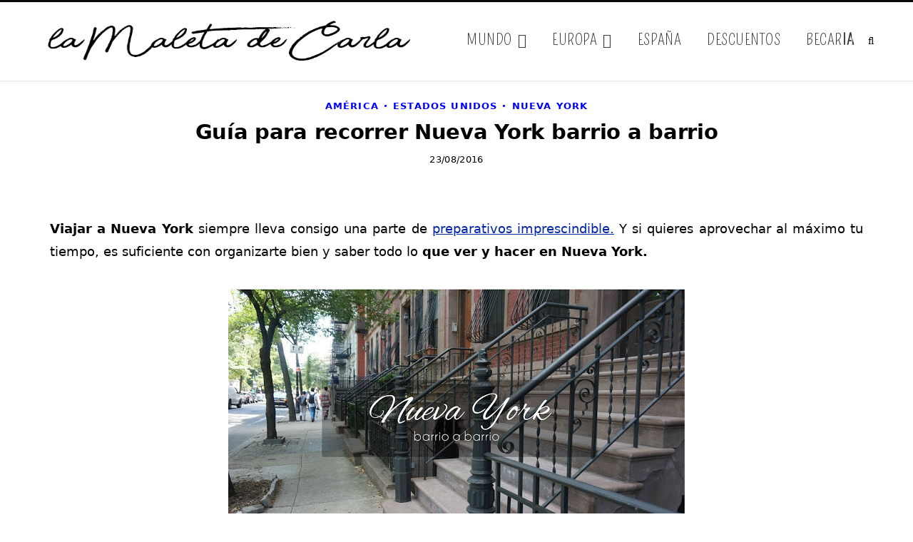

--- FILE ---
content_type: text/html; charset=UTF-8
request_url: https://lamaletadecarla.com/nueva-york-barrio-barrio/
body_size: 27003
content:
<!DOCTYPE html><html lang="es"><head><meta charset="UTF-8" /><meta http-equiv="x-ua-compatible" content="ie=edge" /><meta name="viewport" content="width=device-width, initial-scale=1" /><link rel="pingback" href="https://lamaletadecarla.com/xmlrpc.php" /><link rel="profile" href="https://gmpg.org/xfn/11" /><meta name='robots' content='index, follow, max-image-preview:large, max-snippet:-1, max-video-preview:-1' /><title>Guía para recorrer Nueva York barrio a barrio - La Maleta de Carla</title><link rel="preload" as="font" href="https://lamaletadecarla.com/wp-content/themes/cheerup/css/icons/fonts/ts-icons.woff2?v1.1" type="font/woff2" crossorigin="anonymous" /><link rel="canonical" href="https://lamaletadecarla.com/nueva-york-barrio-barrio/" /><meta property="og:locale" content="es_ES" /><meta property="og:type" content="article" /><meta property="og:title" content="Guía para recorrer Nueva York barrio a barrio - La Maleta de Carla" /><meta property="og:description" content="Viajar a Nueva York siempre lleva consigo una parte de preparativos imprescindible. Y si quieres aprovechar al máximo tu tiempo, es suficiente con organizarte bien y saber todo lo que ver y hacer en Nueva York. Nosotros organizamos el viaje por barrios. Es una buena forma de conocer la ciudad sin gastar mucho en transporte:" /><meta property="og:url" content="https://lamaletadecarla.com/nueva-york-barrio-barrio/" /><meta property="og:site_name" content="La Maleta de Carla" /><meta property="article:published_time" content="2016-08-23T15:24:00+00:00" /><meta property="article:modified_time" content="2018-02-02T04:35:29+00:00" /><meta property="og:image" content="https://lamaletadecarla.com/wp-content/uploads/2016/08/guia_barrios_NYC.jpg" /><meta property="og:image:width" content="640" /><meta property="og:image:height" content="360" /><meta property="og:image:type" content="image/jpeg" /><meta name="author" content="Carla" /><meta name="twitter:card" content="summary_large_image" /><meta name="twitter:creator" content="@lamaletadecarla" /><meta name="twitter:site" content="@lamaletadecarla" /> <script type="application/ld+json" class="yoast-schema-graph">{"@context":"https://schema.org","@graph":[{"@type":"Article","@id":"https://lamaletadecarla.com/nueva-york-barrio-barrio/#article","isPartOf":{"@id":"https://lamaletadecarla.com/nueva-york-barrio-barrio/"},"author":{"name":"Carla","@id":"https://lamaletadecarla.com/#/schema/person/d377b60d63a4211d672291c75ce15da6"},"headline":"Guía para recorrer Nueva York barrio a barrio","datePublished":"2016-08-23T15:24:00+00:00","dateModified":"2018-02-02T04:35:29+00:00","mainEntityOfPage":{"@id":"https://lamaletadecarla.com/nueva-york-barrio-barrio/"},"wordCount":292,"commentCount":4,"publisher":{"@id":"https://lamaletadecarla.com/#/schema/person/d377b60d63a4211d672291c75ce15da6"},"image":{"@id":"https://lamaletadecarla.com/nueva-york-barrio-barrio/#primaryimage"},"thumbnailUrl":"https://lamaletadecarla.com/wp-content/uploads/2016/08/guia_barrios_NYC.jpg","keywords":["Nueva York"],"articleSection":["América","Estados Unidos","Nueva York"],"inLanguage":"es","potentialAction":[{"@type":"CommentAction","name":"Comment","target":["https://lamaletadecarla.com/nueva-york-barrio-barrio/#respond"]}]},{"@type":"WebPage","@id":"https://lamaletadecarla.com/nueva-york-barrio-barrio/","url":"https://lamaletadecarla.com/nueva-york-barrio-barrio/","name":"Guía para recorrer Nueva York barrio a barrio - La Maleta de Carla","isPartOf":{"@id":"https://lamaletadecarla.com/#website"},"primaryImageOfPage":{"@id":"https://lamaletadecarla.com/nueva-york-barrio-barrio/#primaryimage"},"image":{"@id":"https://lamaletadecarla.com/nueva-york-barrio-barrio/#primaryimage"},"thumbnailUrl":"https://lamaletadecarla.com/wp-content/uploads/2016/08/guia_barrios_NYC.jpg","datePublished":"2016-08-23T15:24:00+00:00","dateModified":"2018-02-02T04:35:29+00:00","breadcrumb":{"@id":"https://lamaletadecarla.com/nueva-york-barrio-barrio/#breadcrumb"},"inLanguage":"es","potentialAction":[{"@type":"ReadAction","target":["https://lamaletadecarla.com/nueva-york-barrio-barrio/"]}]},{"@type":"ImageObject","inLanguage":"es","@id":"https://lamaletadecarla.com/nueva-york-barrio-barrio/#primaryimage","url":"https://lamaletadecarla.com/wp-content/uploads/2016/08/guia_barrios_NYC.jpg","contentUrl":"https://lamaletadecarla.com/wp-content/uploads/2016/08/guia_barrios_NYC.jpg","width":640,"height":360},{"@type":"BreadcrumbList","@id":"https://lamaletadecarla.com/nueva-york-barrio-barrio/#breadcrumb","itemListElement":[{"@type":"ListItem","position":1,"name":"Portada","item":"https://lamaletadecarla.com/"},{"@type":"ListItem","position":2,"name":"Guía para recorrer Nueva York barrio a barrio"}]},{"@type":"WebSite","@id":"https://lamaletadecarla.com/#website","url":"https://lamaletadecarla.com/","name":"La Maleta de Carla","description":"Blog de Viajes","publisher":{"@id":"https://lamaletadecarla.com/#/schema/person/d377b60d63a4211d672291c75ce15da6"},"potentialAction":[{"@type":"SearchAction","target":{"@type":"EntryPoint","urlTemplate":"https://lamaletadecarla.com/?s={search_term_string}"},"query-input":{"@type":"PropertyValueSpecification","valueRequired":true,"valueName":"search_term_string"}}],"inLanguage":"es"},{"@type":["Person","Organization"],"@id":"https://lamaletadecarla.com/#/schema/person/d377b60d63a4211d672291c75ce15da6","name":"Carla","image":{"@type":"ImageObject","inLanguage":"es","@id":"https://lamaletadecarla.com/#/schema/person/image/","url":"https://lamaletadecarla.com/wp-content/litespeed/avatar/4d0ea8db890fe1ce49104c1f82255011.jpg?ver=1768743007","contentUrl":"https://lamaletadecarla.com/wp-content/litespeed/avatar/4d0ea8db890fe1ce49104c1f82255011.jpg?ver=1768743007","caption":"Carla"},"logo":{"@id":"https://lamaletadecarla.com/#/schema/person/image/"},"url":"https://lamaletadecarla.com/author/carla/"}]}</script> <link rel='dns-prefetch' href='//fonts.googleapis.com' /><link rel="alternate" title="oEmbed (JSON)" type="application/json+oembed" href="https://lamaletadecarla.com/wp-json/oembed/1.0/embed?url=https%3A%2F%2Flamaletadecarla.com%2Fnueva-york-barrio-barrio%2F" /><link rel="alternate" title="oEmbed (XML)" type="text/xml+oembed" href="https://lamaletadecarla.com/wp-json/oembed/1.0/embed?url=https%3A%2F%2Flamaletadecarla.com%2Fnueva-york-barrio-barrio%2F&#038;format=xml" /><style id='wp-img-auto-sizes-contain-inline-css' type='text/css'>img:is([sizes=auto i],[sizes^="auto," i]){contain-intrinsic-size:3000px 1500px}
/*# sourceURL=wp-img-auto-sizes-contain-inline-css */</style><link data-optimized="2" rel="stylesheet" href="https://lamaletadecarla.com/wp-content/litespeed/css/ca4da1f3f45ea8ddeffcd359d202813a.css?ver=00e50" /><style id='global-styles-inline-css' type='text/css'>:root{--wp--preset--aspect-ratio--square: 1;--wp--preset--aspect-ratio--4-3: 4/3;--wp--preset--aspect-ratio--3-4: 3/4;--wp--preset--aspect-ratio--3-2: 3/2;--wp--preset--aspect-ratio--2-3: 2/3;--wp--preset--aspect-ratio--16-9: 16/9;--wp--preset--aspect-ratio--9-16: 9/16;--wp--preset--color--black: #000000;--wp--preset--color--cyan-bluish-gray: #abb8c3;--wp--preset--color--white: #ffffff;--wp--preset--color--pale-pink: #f78da7;--wp--preset--color--vivid-red: #cf2e2e;--wp--preset--color--luminous-vivid-orange: #ff6900;--wp--preset--color--luminous-vivid-amber: #fcb900;--wp--preset--color--light-green-cyan: #7bdcb5;--wp--preset--color--vivid-green-cyan: #00d084;--wp--preset--color--pale-cyan-blue: #8ed1fc;--wp--preset--color--vivid-cyan-blue: #0693e3;--wp--preset--color--vivid-purple: #9b51e0;--wp--preset--gradient--vivid-cyan-blue-to-vivid-purple: linear-gradient(135deg,rgb(6,147,227) 0%,rgb(155,81,224) 100%);--wp--preset--gradient--light-green-cyan-to-vivid-green-cyan: linear-gradient(135deg,rgb(122,220,180) 0%,rgb(0,208,130) 100%);--wp--preset--gradient--luminous-vivid-amber-to-luminous-vivid-orange: linear-gradient(135deg,rgb(252,185,0) 0%,rgb(255,105,0) 100%);--wp--preset--gradient--luminous-vivid-orange-to-vivid-red: linear-gradient(135deg,rgb(255,105,0) 0%,rgb(207,46,46) 100%);--wp--preset--gradient--very-light-gray-to-cyan-bluish-gray: linear-gradient(135deg,rgb(238,238,238) 0%,rgb(169,184,195) 100%);--wp--preset--gradient--cool-to-warm-spectrum: linear-gradient(135deg,rgb(74,234,220) 0%,rgb(151,120,209) 20%,rgb(207,42,186) 40%,rgb(238,44,130) 60%,rgb(251,105,98) 80%,rgb(254,248,76) 100%);--wp--preset--gradient--blush-light-purple: linear-gradient(135deg,rgb(255,206,236) 0%,rgb(152,150,240) 100%);--wp--preset--gradient--blush-bordeaux: linear-gradient(135deg,rgb(254,205,165) 0%,rgb(254,45,45) 50%,rgb(107,0,62) 100%);--wp--preset--gradient--luminous-dusk: linear-gradient(135deg,rgb(255,203,112) 0%,rgb(199,81,192) 50%,rgb(65,88,208) 100%);--wp--preset--gradient--pale-ocean: linear-gradient(135deg,rgb(255,245,203) 0%,rgb(182,227,212) 50%,rgb(51,167,181) 100%);--wp--preset--gradient--electric-grass: linear-gradient(135deg,rgb(202,248,128) 0%,rgb(113,206,126) 100%);--wp--preset--gradient--midnight: linear-gradient(135deg,rgb(2,3,129) 0%,rgb(40,116,252) 100%);--wp--preset--font-size--small: 13px;--wp--preset--font-size--medium: 20px;--wp--preset--font-size--large: 36px;--wp--preset--font-size--x-large: 42px;--wp--preset--spacing--20: 0.44rem;--wp--preset--spacing--30: 0.67rem;--wp--preset--spacing--40: 1rem;--wp--preset--spacing--50: 1.5rem;--wp--preset--spacing--60: 2.25rem;--wp--preset--spacing--70: 3.38rem;--wp--preset--spacing--80: 5.06rem;--wp--preset--shadow--natural: 6px 6px 9px rgba(0, 0, 0, 0.2);--wp--preset--shadow--deep: 12px 12px 50px rgba(0, 0, 0, 0.4);--wp--preset--shadow--sharp: 6px 6px 0px rgba(0, 0, 0, 0.2);--wp--preset--shadow--outlined: 6px 6px 0px -3px rgb(255, 255, 255), 6px 6px rgb(0, 0, 0);--wp--preset--shadow--crisp: 6px 6px 0px rgb(0, 0, 0);}:where(.is-layout-flex){gap: 0.5em;}:where(.is-layout-grid){gap: 0.5em;}body .is-layout-flex{display: flex;}.is-layout-flex{flex-wrap: wrap;align-items: center;}.is-layout-flex > :is(*, div){margin: 0;}body .is-layout-grid{display: grid;}.is-layout-grid > :is(*, div){margin: 0;}:where(.wp-block-columns.is-layout-flex){gap: 2em;}:where(.wp-block-columns.is-layout-grid){gap: 2em;}:where(.wp-block-post-template.is-layout-flex){gap: 1.25em;}:where(.wp-block-post-template.is-layout-grid){gap: 1.25em;}.has-black-color{color: var(--wp--preset--color--black) !important;}.has-cyan-bluish-gray-color{color: var(--wp--preset--color--cyan-bluish-gray) !important;}.has-white-color{color: var(--wp--preset--color--white) !important;}.has-pale-pink-color{color: var(--wp--preset--color--pale-pink) !important;}.has-vivid-red-color{color: var(--wp--preset--color--vivid-red) !important;}.has-luminous-vivid-orange-color{color: var(--wp--preset--color--luminous-vivid-orange) !important;}.has-luminous-vivid-amber-color{color: var(--wp--preset--color--luminous-vivid-amber) !important;}.has-light-green-cyan-color{color: var(--wp--preset--color--light-green-cyan) !important;}.has-vivid-green-cyan-color{color: var(--wp--preset--color--vivid-green-cyan) !important;}.has-pale-cyan-blue-color{color: var(--wp--preset--color--pale-cyan-blue) !important;}.has-vivid-cyan-blue-color{color: var(--wp--preset--color--vivid-cyan-blue) !important;}.has-vivid-purple-color{color: var(--wp--preset--color--vivid-purple) !important;}.has-black-background-color{background-color: var(--wp--preset--color--black) !important;}.has-cyan-bluish-gray-background-color{background-color: var(--wp--preset--color--cyan-bluish-gray) !important;}.has-white-background-color{background-color: var(--wp--preset--color--white) !important;}.has-pale-pink-background-color{background-color: var(--wp--preset--color--pale-pink) !important;}.has-vivid-red-background-color{background-color: var(--wp--preset--color--vivid-red) !important;}.has-luminous-vivid-orange-background-color{background-color: var(--wp--preset--color--luminous-vivid-orange) !important;}.has-luminous-vivid-amber-background-color{background-color: var(--wp--preset--color--luminous-vivid-amber) !important;}.has-light-green-cyan-background-color{background-color: var(--wp--preset--color--light-green-cyan) !important;}.has-vivid-green-cyan-background-color{background-color: var(--wp--preset--color--vivid-green-cyan) !important;}.has-pale-cyan-blue-background-color{background-color: var(--wp--preset--color--pale-cyan-blue) !important;}.has-vivid-cyan-blue-background-color{background-color: var(--wp--preset--color--vivid-cyan-blue) !important;}.has-vivid-purple-background-color{background-color: var(--wp--preset--color--vivid-purple) !important;}.has-black-border-color{border-color: var(--wp--preset--color--black) !important;}.has-cyan-bluish-gray-border-color{border-color: var(--wp--preset--color--cyan-bluish-gray) !important;}.has-white-border-color{border-color: var(--wp--preset--color--white) !important;}.has-pale-pink-border-color{border-color: var(--wp--preset--color--pale-pink) !important;}.has-vivid-red-border-color{border-color: var(--wp--preset--color--vivid-red) !important;}.has-luminous-vivid-orange-border-color{border-color: var(--wp--preset--color--luminous-vivid-orange) !important;}.has-luminous-vivid-amber-border-color{border-color: var(--wp--preset--color--luminous-vivid-amber) !important;}.has-light-green-cyan-border-color{border-color: var(--wp--preset--color--light-green-cyan) !important;}.has-vivid-green-cyan-border-color{border-color: var(--wp--preset--color--vivid-green-cyan) !important;}.has-pale-cyan-blue-border-color{border-color: var(--wp--preset--color--pale-cyan-blue) !important;}.has-vivid-cyan-blue-border-color{border-color: var(--wp--preset--color--vivid-cyan-blue) !important;}.has-vivid-purple-border-color{border-color: var(--wp--preset--color--vivid-purple) !important;}.has-vivid-cyan-blue-to-vivid-purple-gradient-background{background: var(--wp--preset--gradient--vivid-cyan-blue-to-vivid-purple) !important;}.has-light-green-cyan-to-vivid-green-cyan-gradient-background{background: var(--wp--preset--gradient--light-green-cyan-to-vivid-green-cyan) !important;}.has-luminous-vivid-amber-to-luminous-vivid-orange-gradient-background{background: var(--wp--preset--gradient--luminous-vivid-amber-to-luminous-vivid-orange) !important;}.has-luminous-vivid-orange-to-vivid-red-gradient-background{background: var(--wp--preset--gradient--luminous-vivid-orange-to-vivid-red) !important;}.has-very-light-gray-to-cyan-bluish-gray-gradient-background{background: var(--wp--preset--gradient--very-light-gray-to-cyan-bluish-gray) !important;}.has-cool-to-warm-spectrum-gradient-background{background: var(--wp--preset--gradient--cool-to-warm-spectrum) !important;}.has-blush-light-purple-gradient-background{background: var(--wp--preset--gradient--blush-light-purple) !important;}.has-blush-bordeaux-gradient-background{background: var(--wp--preset--gradient--blush-bordeaux) !important;}.has-luminous-dusk-gradient-background{background: var(--wp--preset--gradient--luminous-dusk) !important;}.has-pale-ocean-gradient-background{background: var(--wp--preset--gradient--pale-ocean) !important;}.has-electric-grass-gradient-background{background: var(--wp--preset--gradient--electric-grass) !important;}.has-midnight-gradient-background{background: var(--wp--preset--gradient--midnight) !important;}.has-small-font-size{font-size: var(--wp--preset--font-size--small) !important;}.has-medium-font-size{font-size: var(--wp--preset--font-size--medium) !important;}.has-large-font-size{font-size: var(--wp--preset--font-size--large) !important;}.has-x-large-font-size{font-size: var(--wp--preset--font-size--x-large) !important;}
/*# sourceURL=global-styles-inline-css */</style><style id='classic-theme-styles-inline-css' type='text/css'>/*! This file is auto-generated */
.wp-block-button__link{color:#fff;background-color:#32373c;border-radius:9999px;box-shadow:none;text-decoration:none;padding:calc(.667em + 2px) calc(1.333em + 2px);font-size:1.125em}.wp-block-file__button{background:#32373c;color:#fff;text-decoration:none}
/*# sourceURL=/wp-includes/css/classic-themes.min.css */</style><style id='ez-toc-style-inline-css' type='text/css'>#ez-toc-container{background:#f9f9f9;border:1px solid #aaa;border-radius:4px;-webkit-box-shadow:0 1px 1px rgba(0,0,0,.05);box-shadow:0 1px 1px rgba(0,0,0,.05);display:table;margin-bottom:1em;padding:10px 20px 10px 10px;position:relative;width:auto}div.ez-toc-widget-container{padding:0;position:relative}#ez-toc-container.ez-toc-light-blue{background:#edf6ff}#ez-toc-container.ez-toc-white{background:#fff}#ez-toc-container.ez-toc-black{background:#000}#ez-toc-container.ez-toc-transparent{background:none transparent}div.ez-toc-widget-container ul{display:block}div.ez-toc-widget-container li{border:none;padding:0}div.ez-toc-widget-container ul.ez-toc-list{padding:10px}#ez-toc-container ul ul,.ez-toc div.ez-toc-widget-container ul ul{margin-left:1.5em}#ez-toc-container li,#ez-toc-container ul{margin:0;padding:0}#ez-toc-container li,#ez-toc-container ul,#ez-toc-container ul li,div.ez-toc-widget-container,div.ez-toc-widget-container li{background:none;list-style:none none;line-height:1.6;margin:0;overflow:hidden;z-index:1}#ez-toc-container .ez-toc-title{text-align:left;line-height:1.45;margin:0;padding:0}.ez-toc-title-container{display:table;width:100%}.ez-toc-title,.ez-toc-title-toggle{display:inline;text-align:left;vertical-align:middle}#ez-toc-container.ez-toc-black p.ez-toc-title{color:#fff}#ez-toc-container div.ez-toc-title-container+ul.ez-toc-list{margin-top:1em}.ez-toc-wrap-left{margin:0 auto 1em 0!important}.ez-toc-wrap-left-text{float:left}.ez-toc-wrap-right{margin:0 0 1em auto!important}.ez-toc-wrap-right-text{float:right}#ez-toc-container a{color:#444;box-shadow:none;text-decoration:none;text-shadow:none;display:inline-flex;align-items:stretch;flex-wrap:nowrap}#ez-toc-container a:visited{color:#9f9f9f}#ez-toc-container a:hover{text-decoration:underline}#ez-toc-container.ez-toc-black a,#ez-toc-container.ez-toc-black a:visited{color:#fff}#ez-toc-container a.ez-toc-toggle{display:flex;align-items:center}.ez-toc-widget-container ul.ez-toc-list li:before{content:" ";position:absolute;left:0;right:0;height:30px;line-height:30px;z-index:-1}.ez-toc-widget-container ul.ez-toc-list li.active{background-color:#ededed}.ez-toc-widget-container li.active>a{font-weight:900}.ez-toc-btn{display:inline-block;padding:6px 12px;margin-bottom:0;font-size:14px;font-weight:400;line-height:1.428571429;text-align:center;white-space:nowrap;vertical-align:middle;cursor:pointer;background-image:none;border:1px solid transparent;border-radius:4px;-webkit-user-select:none;-moz-user-select:none;-ms-user-select:none;-o-user-select:none;user-select:none}.ez-toc-btn:focus{outline:thin dotted #333;outline:5px auto -webkit-focus-ring-color;outline-offset:-2px}.ez-toc-btn:focus,.ez-toc-btn:hover{color:#333;text-decoration:none}.ez-toc-btn.active,.ez-toc-btn:active{background-image:none;outline:0;-webkit-box-shadow:inset 0 3px 5px rgba(0,0,0,.125);box-shadow:inset 0 3px 5px rgba(0,0,0,.125)}.ez-toc-btn-default{color:#333;background-color:#fff}.ez-toc-btn-default.active,.ez-toc-btn-default:active,.ez-toc-btn-default:focus,.ez-toc-btn-default:hover{color:#333;background-color:#ebebeb;border-color:#adadad}.ez-toc-btn-default.active,.ez-toc-btn-default:active{background-image:none}.ez-toc-btn-sm,.ez-toc-btn-xs{padding:5px 10px;font-size:12px;line-height:1.5;border-radius:3px}.ez-toc-btn-xs{padding:1px 5px}.ez-toc-btn-default{text-shadow:0 -1px 0 rgba(0,0,0,.2);-webkit-box-shadow:inset 0 1px 0 hsla(0,0%,100%,.15),0 1px 1px rgba(0,0,0,.075);box-shadow:inset 0 1px 0 hsla(0,0%,100%,.15),0 1px 1px rgba(0,0,0,.075)}.ez-toc-btn-default:active{-webkit-box-shadow:inset 0 3px 5px rgba(0,0,0,.125);box-shadow:inset 0 3px 5px rgba(0,0,0,.125)}.btn.active,.ez-toc-btn:active{background-image:none}.ez-toc-btn-default{text-shadow:0 1px 0 #fff;background-image:-webkit-gradient(linear,left 0,left 100%,from(#fff),to(#e0e0e0));background-image:-webkit-linear-gradient(top,#fff,#e0e0e0);background-image:-moz-linear-gradient(top,#fff 0,#e0e0e0 100%);background-image:linear-gradient(180deg,#fff 0,#e0e0e0);background-repeat:repeat-x;border-color:#ccc;filter:progid:DXImageTransform.Microsoft.gradient(startColorstr="#ffffffff",endColorstr="#ffe0e0e0",GradientType=0);filter:progid:DXImageTransform.Microsoft.gradient(enabled=false)}.ez-toc-btn-default:focus,.ez-toc-btn-default:hover{background-color:#e0e0e0;background-position:0 -15px}.ez-toc-btn-default.active,.ez-toc-btn-default:active{background-color:#e0e0e0;border-color:#dbdbdb}.ez-toc-pull-right{float:right!important;margin-left:10px}#ez-toc-container label.cssicon,#ez-toc-widget-container label.cssicon{height:30px}.ez-toc-glyphicon{position:relative;top:1px;display:inline-block;font-family:Glyphicons Halflings;-webkit-font-smoothing:antialiased;font-style:normal;font-weight:400;line-height:1;-moz-osx-font-smoothing:grayscale}.ez-toc-glyphicon:empty{width:1em}.ez-toc-toggle i.ez-toc-glyphicon{font-size:16px;margin-left:2px}#ez-toc-container input{position:absolute;left:-999em}#ez-toc-container input[type=checkbox]:checked+nav,#ez-toc-widget-container input[type=checkbox]:checked+nav{opacity:0;max-height:0;border:none;display:none}#ez-toc-container label{position:relative;cursor:pointer;display:initial}#ez-toc-container .ez-toc-js-icon-con{display:initial}#ez-toc-container .ez-toc-js-icon-con,#ez-toc-container .ez-toc-toggle label{float:right;position:relative;font-size:16px;padding:0;border:1px solid #999191;border-radius:5px;cursor:pointer;left:10px;width:35px}div#ez-toc-container .ez-toc-title{display:initial}.ez-toc-wrap-center{margin:0 auto 1em!important}#ez-toc-container a.ez-toc-toggle{color:#444;background:inherit;border:inherit}.ez-toc-toggle #item{position:absolute;left:-999em}label.cssicon .ez-toc-glyphicon:empty{font-size:16px;margin-left:2px}label.cssiconcheckbox{display:none}.ez-toc-widget-container ul li a{padding-left:10px;display:inline-flex;align-items:stretch;flex-wrap:nowrap}.ez-toc-widget-container ul.ez-toc-list li{height:auto!important}.ez-toc-cssicon{float:right;position:relative;font-size:16px;padding:0;border:1px solid #999191;border-radius:5px;cursor:pointer;left:10px;width:35px}.ez-toc-icon-toggle-span{display:flex;align-items:center;width:35px;height:30px;justify-content:center;direction:ltr}#ez-toc-container .eztoc-toggle-hide-by-default{display:none}.eztoc_no_heading_found{background-color:#ff0;padding-left:10px}.eztoc-hide{display:none}.term-description .ez-toc-title-container p:nth-child(2){width:50px;float:right;margin:0}.ez-toc-list.ez-toc-columns-2{column-count:2;column-gap:20px;column-fill:balance}.ez-toc-list.ez-toc-columns-2>li{display:block;break-inside:avoid;margin-bottom:8px;page-break-inside:avoid}.ez-toc-list.ez-toc-columns-3{column-count:3;column-gap:20px;column-fill:balance}.ez-toc-list.ez-toc-columns-3>li{display:block;break-inside:avoid;margin-bottom:8px;page-break-inside:avoid}.ez-toc-list.ez-toc-columns-4{column-count:4;column-gap:20px;column-fill:balance}.ez-toc-list.ez-toc-columns-4>li{display:block;break-inside:avoid;margin-bottom:8px;page-break-inside:avoid}.ez-toc-list.ez-toc-columns-optimized{column-fill:balance;orphans:2;widows:2}.ez-toc-list.ez-toc-columns-optimized>li{display:block;break-inside:avoid;page-break-inside:avoid}@media (max-width:768px){.ez-toc-list.ez-toc-columns-2,.ez-toc-list.ez-toc-columns-3,.ez-toc-list.ez-toc-columns-4{column-count:1;column-gap:0}}@media (max-width:1024px) and (min-width:769px){.ez-toc-list.ez-toc-columns-3,.ez-toc-list.ez-toc-columns-4{column-count:2}}.ez-toc-container-direction {direction: ltr;}.ez-toc-counter ul{counter-reset: item ;}.ez-toc-counter nav ul li a::before {content: counters(item, '.', decimal) '. ';display: inline-block;counter-increment: item;flex-grow: 0;flex-shrink: 0;margin-right: .2em; float: left; }.ez-toc-widget-direction {direction: ltr;}.ez-toc-widget-container ul{counter-reset: item ;}.ez-toc-widget-container nav ul li a::before {content: counters(item, '.', decimal) '. ';display: inline-block;counter-increment: item;flex-grow: 0;flex-shrink: 0;margin-right: .2em; float: left; }div#ez-toc-container .ez-toc-title {font-size: 120%;}div#ez-toc-container .ez-toc-title {font-weight: 500;}div#ez-toc-container ul li , div#ez-toc-container ul li a {font-size: 95%;}div#ez-toc-container ul li , div#ez-toc-container ul li a {font-weight: 500;}div#ez-toc-container nav ul ul li {font-size: 90%;}.ez-toc-box-title {font-weight: bold; margin-bottom: 10px; text-align: center; text-transform: uppercase; letter-spacing: 1px; color: #666; padding-bottom: 5px;position:absolute;top:-4%;left:5%;background-color: inherit;transition: top 0.3s ease;}.ez-toc-box-title.toc-closed {top:-25%;}
/*# sourceURL=ez-toc-style-inline-css */</style><style id='cheerup-skin-inline-css' type='text/css'>:root { --main-color: #0000ff;
--main-color-rgb: 0,0,255;
--text-color: #000000;
--text-font: "Roboto", system-ui, -apple-system, "Segoe UI", Arial, sans-serif;
--body-font: "Roboto", system-ui, -apple-system, "Segoe UI", Arial, sans-serif;
--ui-font: "Roboto", system-ui, -apple-system, "Segoe UI", Arial, sans-serif;
--title-font: "Roboto", system-ui, -apple-system, "Segoe UI", Arial, sans-serif;
--h-font: "Roboto", system-ui, -apple-system, "Segoe UI", Arial, sans-serif;
--alt-font: "Roboto", system-ui, -apple-system, "Segoe UI", Arial, sans-serif;
--alt-font2: "Roboto", system-ui, -apple-system, "Segoe UI", Arial, sans-serif;
--nav-color: #000000;
--nav-hover-color: #117bf4;
--nav-blip-hover-color: #117bf4;
--nav-active-color: #117bf4;
--large-post-title: 34px;
--grid-post-title: 28px; }
body { color: #000000; }
.sidebar .widget-title { background-color: #117bf4; color: #ffffff; }
.sidebar .widget-title .title { font-family: "Pompiere", system-ui, -apple-system, "Segoe UI", Arial, sans-serif; font-size: 18px; font-weight: 700; }
.sidebar .widget { margin-bottom: 20px; }
.main-head .search-submit, .main-head .search-link .tsi { color: #000000 !important; }
.navigation.inline .menu > li > a { font-family: "Karla", system-ui, -apple-system, "Segoe UI", Arial, sans-serif; font-size: 22px; font-weight: 600; }
.navigation.inline .menu > li li a { font-family: "Karla", system-ui, -apple-system, "Segoe UI", Arial, sans-serif; font-size: 18px; font-weight: 600; }
.navigation { --nav-drop-color: #000000; --nav-drop-active-color: #117bf4; }
.main-footer .upper-footer { background-color: #ffffff; border-top: none; }
.main-footer .lower-footer { background-color: #ffffff; border-top: none; }
.entry-content { font-size: 18px; font-weight: 400; }
.post-content h1 { font-size: 30px; }
.post-content h2 { font-size: 27px; }
.post-content h3 { font-size: 25px; }
.post-content h4 { font-size: 22px; }
.post-content h5 { font-size: 20px; }
.post-content h6 { font-size: 18px; }
.post-excerpt { font-size: 18px; font-weight: 400; }
.large-post-c { --large-post-title: 34px; }
.large-post .post-title-alt { font-weight: 600; }
.list-post { --list-post-title: 28px; }
@media (min-width: 940px) and (max-width: 1200px) { .navigation.inline .menu > li > a { font-size: calc(10px + (22px - 10px) * .7); } }


/*# sourceURL=cheerup-skin-inline-css */</style> <script type="text/javascript" src="https://lamaletadecarla.com/wp-includes/js/jquery/jquery.min.js?ver=3.7.1" id="jquery-core-js"></script> <script></script><style id="cky-style-inline">[data-cky-tag]{visibility:hidden;}</style> <script type="litespeed/javascript" data-src="https://www.googletagmanager.com/gtag/js?id=G-TRZMGRK5Y3"></script> <script type="litespeed/javascript">window.dataLayer=window.dataLayer||[];function gtag(){dataLayer.push(arguments)}
gtag('js',new Date());gtag('config','G-TRZMGRK5Y3')</script> <link rel="dns-prefetch" href="//fonts.googleapis.com" /><link rel="preconnect" href="https://fonts.googleapis.com" /><link href="https://fonts.googleapis.com/css?family=Pompiere&display=swap" rel=stylesheet media="print" onload="this.media='all'"><style type="text/css">.recentcomments a{display:inline !important;padding:0 !important;margin:0 !important;}</style><link rel="icon" href="https://lamaletadecarla.com/wp-content/uploads/2019/10/cropped-logo-lamaletadecarla-cuadrado-512-white-32x32.png" sizes="32x32" /><link rel="icon" href="https://lamaletadecarla.com/wp-content/uploads/2019/10/cropped-logo-lamaletadecarla-cuadrado-512-white-192x192.png" sizes="192x192" /><link rel="apple-touch-icon" href="https://lamaletadecarla.com/wp-content/uploads/2019/10/cropped-logo-lamaletadecarla-cuadrado-512-white-180x180.png" /><meta name="msapplication-TileImage" content="https://lamaletadecarla.com/wp-content/uploads/2019/10/cropped-logo-lamaletadecarla-cuadrado-512-white-270x270.png" /><style type="text/css" id="wp-custom-css">/*Guias personalizadas*/
.home-main-description-column h1 {
  color: black;
}

/** Header */
.main-head .title .logo-image {
	max-width: 100%;
}

img.logo-image {
    aspect-ratio: attr(width) / attr(height);
}

.aligncenter{
    margin: 20px auto;
}

/** Footer */
.lower-footer .copyright {
    color: black;
    font-size: 16px;
    float: right;
}

.main-footer.alt .lower-footer > .wrap {
    padding: 10px 0;
}

/*BOTON GUIAS*/
@media (max-width: 767px) {
.guide-button-content-container {
  max-width: 75%;
}
}
@media (min-width: 768px) {
.guide-button-content-container {
  max-width: 35%;
}
}

.guide-button-content-container {
  text-align: center;
  border-radius: 30px;
  background-color: #f9f9f9;
  border: 2px solid grey;
  padding: 10px 15px;
  margin-left: auto;
  margin-right: auto;
}

.guide-button-content-container:hover {
  background-color: lightgrey;
}

.guide-button-content-container a {
  font-size: 22px; 
  position: relative; 
  display: inline-block; 
}

/** General */
.main {
    margin-top: 25px;
}

@media (min-width: 941px){
div.main.wrap {
padding: 0 50px;
}
}

/** Post index */
/* Tamaño categoria-fecha */
.post-meta{
    font-size: 13px;
}

/* Quitar rayita debajo título */
.post-title-alt::after {
    border-bottom: 1px;
}

/* Leer más */
.post-content .read-more a span {
    background: blue;
    padding: 10px 10px;
}

.post-content .read-more a {
    color: #ffffff !important;
    font-size: 16px;
}

.post-content .read-more a::before{
    border-bottom: 1px;
}

.grid-post-b .read-more-btn {
    color: #ffffff !important;
    background-color: blue;
    font-size: 16px;
}

.grid-post-b .read-more-btn:hover {
background-color: blue;
border-color: blue;
    text-decoration: none;
}

/** Posts */
div.post-content {
	margin-top: 2em;
}
/* Título en post */
.the-post .post-header .post-title {
    font-size: 34px;
}

/* Fotos posts */
table {
    margin-top: 40px;
    margin-bottom: 40px;
}

/* Leyenda fotos post */
td {
    font-size: 14px;
    border: 0px;
    padding: 0px 15px;
}

/* Color fondo fotos post */
tr:nth-child(2n+1) td {
    background: #ffffff;
}

/* Embedded tweet in post */
.twitter-tweet{
    margin-right: auto;
    margin-left: auto;
}

/* Margen imagen */
img {
    padding: 10px 0px;
}

/* Margen fin-de-post - footer */
.the-post-foot {
    margin-top: 30px;
}

/* Divs dentro de post-content*/
.post-content > div {
    margin-bottom: 20px;
}

/** Category */
.archive-head{
    padding: 20px 0px 30px 0px;
    background-color: white;
}

.archive-head .title {
    color: black;
    font-size: 26px;
}

.archive-head span.sub-title {
    color: red;
    font-size: 16px;
    margin-bottom: 20px;
}

/* Borde mensaje oscuro */
textarea{
    border: 1px solid #5e5e5e;
}

.form-box-customized{
    margin-top: 20px; 
    max-width: 550px;
    margin-left: auto;
    margin-right: auto;
}

.form-name-customized{
    max-width: 240px; 
    float: left; 
    margin-left: 20px;
}

.form-email-customized{
    max-width: 240px; 
    float: right; 
    margin-right: 20px;
}

@media (max-width: 767px) {
.form-box-customized{
    max-width: 400px;
}

.form-name-customized{
    text-align: center;
    float: none;
    margin-left: auto;
    margin-right: auto;
}

.form-email-customized{
    text-align: center;
    float: none;
    margin-left: auto;
    margin-right: auto;
}
}

.wp-post-image:hover, .gallery-slider img:hover,
.post-content img:hover {
  opacity: 1;
}

.post-box-info {
    border: solid 2px grey;
    padding: 0px 25px;
    background-color: #f2f2f2;
    text-align: justify;
	  padding-bottom: 35px;
}

.post-box-info h3 {
    text-align: center;
    text-decoration: underline;
}

.post-box-info ul {
  list-style-type: none;
  margin: 0;
  padding: 0;
}

/*Roma pass*/
body .TW-title {
    font-size: 14px !important;
    text-align: center !important;
}

body .TW-widget.TW-horizontal .TW-sticker .TW-sticker-text {
	font-size: 16px !important;
}

body .TW-widget.TW-horizontal .TW-title-sticker-wrapper {
	height: 60px !important;
}

body .TW-widget.TW-horizontal .TW-sticker {
    top: 200px !important;
}

div.TW-Order {
    text-align: center !important;
    margin-top: 30px !important;
}

.TW-widget .TW-sticker .sticker-background {
	height: 36px !important;
}

/*after skin change to magazine*/
/**index post**/
.sidebar .widget-subscribe:before {
    border: none;
    box-shadow: none;
}

.large-post-b .read-more a {
    border: none;
    background: white;
}

.large-post-b .read-more a:hover {
    border: none;
    background: white;
}

/**single post**/
/*new header*/
@media (min-width: 941px) {
div.top-bar {
    display: none;
}
}

/**new footer**/
.main-footer.alt .upper-footer{
    padding-bottom: 20px;
    padding-top: 40px;
}

ul.widgets.ts-row.cf {
    padding: 0 10px;
    margin-bottom: 10px;
}

ul.widgets.ts-row.cf > li {
    padding: 0 20px;
}

@media (max-width: 940px) {
ul.widgets.ts-row.cf > li {
    margin-top: 40px
}
}

ul.widgets.ts-row.cf li h4 {
    text-align: center;
    margin-bottom: 20px;
    font-size: 1.3em;
    border-top: 1px solid grey;
    border-bottom: 1px solid grey;
    padding-top: 13px;
}

.upper-footer .widget {
    margin-bottom: 10px;
}

div#footer-socialmedia {
    text-align: center;
}

div#footer-socialmedia p {
    text-align: center;
    margin-bottom: 15px;
}

div#footer-socialmedia a {
    padding-right: 12px;
}

div#footer-pages-section {
    text-align: center;
    margin-top: -20px;
}
div#footer-pages-section a {
    font-size: 16px;
    color: black;
    font-family: inherit;

}

div#footer-pages-section li {
    list-style-type: none;
    margin-left: -30px;
}

div#footer-pages-section a:hover {
    text-decoration: underline;
}

div#footer-copyright p { 
    text-align: right;
    margin-bottom: 0px;
    margin-top: 30px;
}

/*home*/
div#\#home-barra-buscar.vc_wp_search.wpb_content_element {
    text-align: center;
}

input.search-field {
    color: black;
    font-size: 20px;
}

.post-content a {
    color: #0226a8 !important;
	  text-decoration: underline;
}

/*barrita que lista debajo*/
nav.main-pagination div.inner {
    font-size: 16px;
}

.related-posts div.content h3 {
    font-size: 20px;
    text-align: center;
}   

div.tag-share div.post-tags a {
    border-color: black;
    font-size: 14px;
}

.wp-caption-text {
    color: black;
    font-size: 18px;
}

textarea#comment {
    color: black;
    font-size: 16px;
}

p.logged-in-as {
    color: black;
    font-size: 16px
}

#comment-submit {
    background-color: black;
    font-size: 16px
}

#comment-submit:hover {
    color: white;
}

.comment-form .inline-field {
    color: black;
}

.comment-form .inline-field input {
  border-color: black;
}

/** HOME main slider */
@media (min-width: 768px) {
.home-main-description-row h4{
    padding-left: 150px;
    padding-right: 150px;
}

.home-main-description-row h1 {
    font-size: 60px !important;
    font-family: Pompiere;
}

.home-main-description-row h4 {
    font-size: 22px !important;
    font-weight: lighter;
} 

#home-main-blank-space {
    display: none;
}

.home-main-description-row
 button {
    font-size: 24px;
    font-weight: lighter;
}

}

@media (max-width: 767px) {
#home-main-separator-2 {
    display: none;
}

.home-main-description-row h1 {
    font-size: 42px !important;
    font-family: Pompiere;
}

.home-main-description-row h4 {
    font-size: 20px !important;
    font-weight: lighter;
}

.home-main-description-row
 button {
    font-size: 22px;
    font-weight: lighter;
}
}

#home-main-description p{
    font-size: 64px;
}

.home-main-description-row {
    height: 90vh;
}

.home-guias-imagen .vc_figure-caption 
{
    font-size: 1.5em;
    top: 110px;
    background-color: black;
    padding-left: 10px;
    padding-right: 10px;
    color: white;
    position: absolute;
}

#home-ultimos-posts div.vc_col-sm-12.vc_gitem-col.vc_gitem-col-align- {
    background-color: white;
}

#home-ultimos-posts h4 {
    font-size: 1.7em;
    text-transform: uppercase;
    text-align: center !important;
    line-height: 1.4;
}

#home-ultimos-posts .vc_btn3-container {
    text-align: center;
    font-weight: 700;
    display: none;
}

#home-ultimos-posts .vc_btn3-container a {
    font-size: 18px;
    background-color: #08c;
    border-radius: 0px;
    text-decoration: none;
}

#home-ultimos-posts p {
    color: black;
    font-size: 18px;
    display: none;
}

/*Dichoso padding de las columnas ancho completo*/
.columna-full-width {
    padding-left: 0px !important;
    padding-right: 0px !important;
}

/*Espacio footer*/
div.main.wrap {
    margin-bottom: 20px;
}

/*Letra títulos footer*/
h5.widget-title {
    font-family: Pompiere !important;
    font-size: 22px !important;
	text-align: center;
    font-weight: 600 !important;
		border-top: solid #ebebeb 1px;
	padding-top: 13px;
	margin-bottom: 0px !important;
}

ul#menu-navigation-bar li.menu-item a {
  font-family: Pompiere !important;
  font-size: 22px !important;
  font-weight: 400;
}

ul#menu-navigation-bar-1 li.menu-item a {
    font-family: Pompiere !important;
    font-size: 22px !important;
    font-weight: 400;
}

div#pum_popup_title_5648.pum-title.popmake-title, div#pum_popup_title_5615.pum-title.popmake-title {
    font-family: Pompiere !important;
    text-transform: uppercase;
    margin-bottom: 15px;
}

div#home-fila-instagram div.wpb_single_image {
    margin-bottom: 0px;
}

ul#menu-navigation-bar ul.sub-menu li.menu-item a {
    padding: 2px 5px 2px 5px;
}

#home-soy-carla-llamas-row {
  display: none;
}

.home-carla-adrian-blog {
  margin-top: 0px;
}

.home-presentacion-imagen {
  padding-right: 0px;
  padding-left: 0px;
}

.home-presentacion-imagen img{
  padding: 0px;
}

@media (min-width: 768px) {

.home-presentacion-texto h3 {
  padding-left: 10%;
  padding-right: 10%;
  padding-top: 7%;
}

.home-row-full-width {
  padding-left: 100px;
  padding-right: 100px;
}
}

.go-default-button a.vc_btn3 {
  background-color: blue !important;
  font-weight: 700;
  letter-spacing: 1px;
}

@media (max-width: 767px) {
.hide-on-desktop {
  display: block !important;
}

.hide-on-mobile {
  display: none !important;
}
}

@media (min-width: 768px) {
.hide-on-desktop {
  display: none !important;
}

.hide-on-mobile {
  display: block !important;
}
}

/*tablas presupuesto egipto*/
div.tabla-presupuesto-egipto table {
  width: 80%;
}

div.tabla-presupuesto-egipto th {
    border-collapse: collapse;
    text-align: left;
    font-size: 100%;
}

div.tabla-presupuesto-egipto td {
    border-collapse: collapse;
    text-align: left;
    font-size: 100%;
}

/*tablas presupuesto japon*/
div.presupuesto-japon-tabla-mochilero {
	width: 80%;
	margin-left: auto;
	margin-right: auto;
}

div.presupuesto-japon-tabla-mochilero table,  th, td{
    border-collapse: collapse;
  	text-align: center;
	  font-size: 100%
}

div.presupuesto-japon-tabla-vacaciones {
	width: 80%;
	margin-left: auto;
	margin-right: auto;
}

div.presupuesto-japon-tabla-vacaciones table,  th, td{
    border-collapse: collapse;
  	text-align: center;
	  font-size: 100%
}

.post-content-index {
    width: 100%;
    border: solid 1px #f6b886;
    border-radius: 10px;
    padding: 10px;
    display: table;
}

.post-content-index li{
    line-height: 1;
}

.ul-secondary > li {
    list-style-type: square;
}

.post-content-index p {
    margin-top: 5px;
    margin-bottom: 10px;
    text-decoration: underline;
}

.post-content-index ul{
    line-height: 1;
    margin-top: 10px;
    margin-bottom: 10px;
}

.post-content-index a {
    text-decoration: none;
    color: darkorange;
}

header.post-header div.featured {
    display: none;
}

div.post-content p {
}

/*form*/
input.form-email-field {
  background: white !important;
}

textarea.form-message-field {
  background: white !important;
  border: 1px solid #e5e5e5 !important;
}

input.form-send-button {
  background: blue !important;
  font-weight: 300;
}

input.form-send-button:hover {
  color: white !important;
}

label#nf-label-field-13, label#nf-label-field-11, label#nf-label-field-12 {
  font-weight: 400;
}

div.nf-response-msg {
  padding: 5px;
}

div.nf-response-msg p {
  font-weight: 600;
  text-align: center;
}

input#nf-field-hp-3 {
  border: 0 !important;
}

div.highlighted-blue-frame {
  background-color: #ffffff; 
  border: 3px dashed blue; 
  padding-right: 15px;
  padding-left: 15px;
  padding-top: 10px;
  font-size: 18px;
}

/*nf css*/
input#nf-field-hp-4 {
    display: none;
}

div.nf-form-fields-required {
display: none;
}

input#nf-field-24 {
margin-top: 15px;
}

ul#menu-navigation-bar li a{
  font-family: Pompiere;
  text-transform: uppercase;
}

@media (min-width: 768px) {
.home-main-banner-row {
    height: 30vh;
}

.home-main-banner-row h1 {
    font-size: 60px !important;
    font-family: Pompiere;
}
}

@media (max-width: 767px) {
.home-main-banner-row {
    height: 50vh;
}
.home-main-banner-row h1 {
    font-size: 42px !important;
    font-family: Pompiere;
}
}

div.home-row-full-width div.block-head-b {
  display: none;
}

div.home-list-post-plastic div.block-head-b {
  display: none;
}

div.home-list-post-plastic a.read-more-btn {
  display: none;
}

div.home-row-full-width a.read-more-btn {
  display: none;
}

span.home-banner-title {
  color: white;
  background-color: blue;
  padding: 5px;
  padding-left: 10px;
  padding-right: 10px;
  border-radius: 5px;
  opacity: 0.9;
}

.hide-always {
  display: none !important;
}

@media (max-width: 767px) {
.home-column-text-description {
  padding-left: 30px !important;
  padding-right: 30px !important;
}
}

@media (min-width: 768px) {
.home-column-text-description {
  padding-top: 20px !important;
  padding-left: 100px !important;
}

.home-column-text-description h3 {
  padding-bottom: 20px !important;
  margin-left: 80px;
  margin-top: 0px;
}

.home-column-text-description  #home-button-me-interesa {
  margin-left: 80px;
}
}

/*ninja-forms*/
div.nf-response-msg p {
  font-size: 1.8em;
}

/*home video*/
#home-main-video-full h2 {
  color: white;
  text-align: center;
}

#home-main-video-column .vc_column-inner .wpb_wrapper .wpb_text_column .wpb_wrapper {
  text-align: center;
}

#home-main-video-column .vc_column-inner .wpb_wrapper .wpb_text_column .wpb_wrapper h2 {
    display: inline-block;
}

@media (min-width: 768px) {
#home-main-video-full h2 {
  max-width: 400px;
}
#home-main-video-column .vc_column-inner .wpb_wrapper .wpb_text_column .wpb_wrapper h2 {
    margin-left: 70px;
    margin-right: 70px;
}
}

@media (max-width: 767px) {
#home-main-video-column .vc_column-inner .wpb_wrapper .wpb_text_column .wpb_wrapper h2 {
    margin-left: 15px;
    margin-right: 15px;
    font-size: 1.2em;
}
}

@media (min-width: 768px) {
.home-section-titles-pompi {
    font-size: 4em;
}
}

@media (max-width: 767px) {
.home-section-titles-pompi {
    font-size: 2.5em;
}
}

div.button-hotel-reservation {
    background-color: blue;
    padding: 15px;
    max-width: 300px;
    text-align: center;
    margin: 10px;
}

div.button-hotel-reservation a {
    color: white !important;
    font-size: 1em;
}

nf-field > div {
    margin-top: 30px;
}

div.woocommerce-message {
	display: none;
}

.makeit-underline {
	text-decoration: underline;
}

.makeit-kursive {
	font-style: italic;
}

/*cuadritos azules posts*/
div.cuadro-destacado-post {
	background-color: #ffffff;
	border: 2px solid #0226a8;
	padding: 7px;
}

div.cuadro-destacado-post ul {
	list-style-type: none;
}

/* Botones footer contacto y bolas */
.popmake-home-main-subscription, .popmake-footer-contact-popup {
	color: black; 
  padding: 0px 10px; 
  font-size: 16px; 
  width: 95%;
  background-color: white;
}

.popmake-footer-contact-popup p, .popmake-footer-contact-popup p img, .popmake-home-main-subscription p, .popmake-home-main-subscription p img {
  vertical-align: middle;
}

div.cuadrito-rayas-azules {
	background-color: #ffffff;
	border: 2px dashed blue;
	padding: 10px;
}

div.cuadrito-rayas-azules ul {
	list-style-type: none;
}

a.button {
	color: white;
}

div.wc-proceed-to-checkout a {
	color: white !important;
}

td.download-file a {
	color: white !important;
}

p.return-to-shop a {
	color: white !important;
}

a.wp-block-button__link {
	color: white !important;
}

.wp-block-button__link:not(._):hover {
	color: white !important;
	background-color: blue !important;
	border-color: blue !important;
}

div.product-thumb a {
	color: white !important;
}

div#ez-toc-container li {
	margin-top: 0.5em;
}

.post-date {
	color: black;
}

.wp-element-caption {
	color: black;
}

#boton-descuento-iati a {
	background-color: #f07218;
}

#boton-descuento-holafly a {
	background-color: #ae1831;
}

#boton-descuento-grover a {
	background-color: #f90042;
}

#boton-descuento-civitatis a {
	background-color: #d81a4a;
}

div.comment-meta a {
	color: black !important;
}

div.comment-text a {
	text-decoration: underline;
	font-weight: 600;
}

h4.post-title {
	text-align: center;
}

h4.post-title a.post-link {
	text-decoration: underline;
	font-size: 1.3em;
	text-transform: uppercase;
}

.post-excerpt {
	display: none;
}

.tsi-bars {
	font-size: 1.8em;
	padding: 5px;
}

ul.social-icons {
	display: none !important;
}</style><noscript><style>.wpb_animate_when_almost_visible { opacity: 1; }</style></noscript></head><body data-rsssl=1 class="wp-singular post-template-default single single-post postid-31 single-format-standard wp-theme-cheerup no-sidebar skin-magazine has-lb has-lb-s wpb-js-composer js-comp-ver-8.6.1 vc_responsive"><div class="main-wrap"><header id="main-head" class="main-head head-nav-below simple simple-boxed has-search-overlay"><div class="inner inner-head ts-contain" data-sticky-bar=""><div class="wrap"><div class="left-contain">
<span class="mobile-nav"><i class="tsi tsi-bars"></i></span><div class="title">
<a href="https://lamaletadecarla.com/" title="La Maleta de Carla" rel="home">
<img data-lazyloaded="1" src="[data-uri]" data-src="https://lamaletadecarla.com/wp-content/uploads/2017/12/Logo_lamaletadecarla_retina_660x140.png" class="logo-image" alt="La Maleta de Carla" width="660" height="140" /><noscript><img src="https://lamaletadecarla.com/wp-content/uploads/2017/12/Logo_lamaletadecarla_retina_660x140.png" class="logo-image" alt="La Maleta de Carla" width="660" height="140" /></noscript>
</a></div></div><div class="navigation-wrap inline"><nav class="navigation navigation-main inline simple light" data-sticky-bar=""><div class="menu-navigation-bar-container"><ul id="menu-navigation-bar" class="menu"><li id="menu-item-15096" class="menu-item menu-item-type-custom menu-item-object-custom menu-item-has-children menu-item-15096"><a href="#">Mundo</a><ul class="sub-menu"><li id="menu-item-11794" class="menu-item menu-item-type-custom menu-item-object-custom menu-item-has-children menu-item-11794"><a href="#">América</a><ul class="sub-menu"><li id="menu-item-13642" class="menu-item menu-item-type-taxonomy menu-item-object-category menu-cat-547 menu-item-13642"><a href="https://lamaletadecarla.com/categoria/america/mexico/">México</a></li><li id="menu-item-3348" class="menu-item menu-item-type-taxonomy menu-item-object-category current-post-ancestor current-menu-parent current-post-parent menu-item-has-children menu-cat-237 menu-item-3348"><a href="https://lamaletadecarla.com/categoria/america/estados-unidos/">Estados Unidos</a><ul class="sub-menu"><li id="menu-item-9910" class="menu-item menu-item-type-post_type menu-item-object-page menu-item-9910"><a href="https://lamaletadecarla.com/guia-completa-para-viajar-a-california/">Guía completa para viajar a California</a></li><li id="menu-item-14680" class="menu-item menu-item-type-post_type menu-item-object-page menu-item-14680"><a href="https://lamaletadecarla.com/guia-completa-para-viajar-a-nueva-york/">Guía completa para viajar a Nueva York</a></li><li id="menu-item-3349" class="menu-item menu-item-type-taxonomy menu-item-object-category menu-cat-305 menu-item-3349"><a href="https://lamaletadecarla.com/categoria/america/estados-unidos/florida/">Florida</a></li><li id="menu-item-9612" class="menu-item menu-item-type-taxonomy menu-item-object-category menu-cat-430 menu-item-9612"><a href="https://lamaletadecarla.com/categoria/america/estados-unidos/los-angeles-estados-unidos/">Los Ángeles</a></li><li id="menu-item-9613" class="menu-item menu-item-type-taxonomy menu-item-object-category menu-cat-427 menu-item-9613"><a href="https://lamaletadecarla.com/categoria/america/estados-unidos/san-francisco/">San Francisco</a></li></ul></li><li id="menu-item-3347" class="menu-item menu-item-type-taxonomy menu-item-object-category menu-item-has-children menu-cat-282 menu-item-3347"><a href="https://lamaletadecarla.com/categoria/america/cuba/">Cuba</a><ul class="sub-menu"><li id="menu-item-8023" class="menu-item menu-item-type-post_type menu-item-object-page menu-item-8023"><a href="https://lamaletadecarla.com/guia-completa-para-viajar-a-cuba/">Guía Completa de Viaje</a></li></ul></li><li id="menu-item-3351" class="menu-item menu-item-type-taxonomy menu-item-object-category menu-cat-238 menu-item-3351"><a href="https://lamaletadecarla.com/categoria/america/panama/">Panamá</a></li></ul></li><li id="menu-item-11793" class="menu-item menu-item-type-custom menu-item-object-custom menu-item-has-children menu-item-11793"><a href="#">Asia</a><ul class="sub-menu"><li id="menu-item-14000" class="menu-item menu-item-type-taxonomy menu-item-object-category menu-item-has-children menu-cat-563 menu-item-14000"><a href="https://lamaletadecarla.com/categoria/asia/jordania/">Jordania</a><ul class="sub-menu"><li id="menu-item-14184" class="menu-item menu-item-type-post_type menu-item-object-page menu-item-14184"><a href="https://lamaletadecarla.com/guia-completa-para-viajar-a-jordania/">Guía completa para viajar a Jordania</a></li></ul></li><li id="menu-item-15676" class="menu-item menu-item-type-taxonomy menu-item-object-category menu-item-has-children menu-cat-604 menu-item-15676"><a href="https://lamaletadecarla.com/categoria/asia/camboya/">Camboya</a><ul class="sub-menu"><li id="menu-item-15677" class="menu-item menu-item-type-post_type menu-item-object-page menu-item-15677"><a href="https://lamaletadecarla.com/guia-completa-para-viajar-a-camboya/">Guía completa para viajar a Camboya</a></li></ul></li><li id="menu-item-16074" class="menu-item menu-item-type-taxonomy menu-item-object-category menu-item-has-children menu-cat-612 menu-item-16074"><a href="https://lamaletadecarla.com/categoria/asia/corea-del-sur/">Corea del Sur</a><ul class="sub-menu"><li id="menu-item-16075" class="menu-item menu-item-type-post_type menu-item-object-page menu-item-16075"><a href="https://lamaletadecarla.com/guia-completa-para-viajar-a-corea-del-sur/">Guía completa para viajar a Corea del Sur</a></li></ul></li><li id="menu-item-3396" class="menu-item menu-item-type-taxonomy menu-item-object-category menu-item-has-children menu-cat-241 menu-item-3396"><a href="https://lamaletadecarla.com/categoria/asia/tailandia/">Tailandia</a><ul class="sub-menu"><li id="menu-item-10773" class="menu-item menu-item-type-post_type menu-item-object-page menu-item-10773"><a href="https://lamaletadecarla.com/guia-completa-para-viajar-a-tailandia/">Guía completa para viajar a Tailandia</a></li></ul></li><li id="menu-item-5983" class="menu-item menu-item-type-taxonomy menu-item-object-category menu-item-has-children menu-cat-366 menu-item-5983"><a href="https://lamaletadecarla.com/categoria/asia/indonesia/">Indonesia</a><ul class="sub-menu"><li id="menu-item-7972" class="menu-item menu-item-type-post_type menu-item-object-page menu-item-7972"><a href="https://lamaletadecarla.com/guia-completa-para-viajar-a-indonesia/">Guía Completa de Viaje</a></li></ul></li><li id="menu-item-7621" class="menu-item menu-item-type-taxonomy menu-item-object-category menu-item-has-children menu-cat-386 menu-item-7621"><a href="https://lamaletadecarla.com/categoria/asia/filipinas/">Filipinas</a><ul class="sub-menu"><li id="menu-item-8820" class="menu-item menu-item-type-post_type menu-item-object-page menu-item-8820"><a href="https://lamaletadecarla.com/guia-completa-para-viajar-a-filipinas/">Guía Completa de Viaje</a></li></ul></li><li id="menu-item-15442" class="menu-item menu-item-type-taxonomy menu-item-object-category menu-cat-592 menu-item-15442"><a href="https://lamaletadecarla.com/categoria/asia/maldivas/">Maldivas</a></li><li id="menu-item-6712" class="menu-item menu-item-type-taxonomy menu-item-object-category menu-item-has-children menu-cat-382 menu-item-6712"><a href="https://lamaletadecarla.com/categoria/asia/japon/">Japón</a><ul class="sub-menu"><li id="menu-item-10710" class="menu-item menu-item-type-post_type menu-item-object-page menu-item-10710"><a href="https://lamaletadecarla.com/guia-completa-para-viajar-a-japon/">Guía completa para viajar a Japón</a></li></ul></li><li id="menu-item-3353" class="menu-item menu-item-type-taxonomy menu-item-object-category menu-cat-240 menu-item-3353"><a href="https://lamaletadecarla.com/categoria/asia/dubai/">Dubai</a></li><li id="menu-item-5984" class="menu-item menu-item-type-taxonomy menu-item-object-category menu-cat-362 menu-item-5984"><a href="https://lamaletadecarla.com/categoria/asia/malasia/">Malasia</a></li><li id="menu-item-3395" class="menu-item menu-item-type-taxonomy menu-item-object-category menu-cat-225 menu-item-3395"><a href="https://lamaletadecarla.com/categoria/asia/sri-lanka/">Sri Lanka</a></li></ul></li><li id="menu-item-11792" class="menu-item menu-item-type-custom menu-item-object-custom menu-item-has-children menu-item-11792"><a href="#">África</a><ul class="sub-menu"><li id="menu-item-3343" class="menu-item menu-item-type-taxonomy menu-item-object-category menu-cat-233 menu-item-3343"><a href="https://lamaletadecarla.com/categoria/africa/marruecos/">Marruecos</a></li><li id="menu-item-9392" class="menu-item menu-item-type-taxonomy menu-item-object-category menu-item-has-children menu-cat-434 menu-item-9392"><a href="https://lamaletadecarla.com/categoria/africa/egipto/">Egipto</a><ul class="sub-menu"><li id="menu-item-9475" class="menu-item menu-item-type-custom menu-item-object-custom menu-item-9475"><a href="https://lamaletadecarla.com/guia-completa-para-viajar-a-egipto/">Guía completa de viaje</a></li></ul></li><li id="menu-item-10711" class="menu-item menu-item-type-taxonomy menu-item-object-category menu-cat-437 menu-item-10711"><a href="https://lamaletadecarla.com/categoria/africa/uganda/">Uganda</a></li><li id="menu-item-3342" class="menu-item menu-item-type-taxonomy menu-item-object-category menu-cat-234 menu-item-3342"><a href="https://lamaletadecarla.com/categoria/africa/madagascar/">Madagascar</a></li></ul></li></ul></li><li id="menu-item-11795" class="menu-item menu-item-type-custom menu-item-object-custom menu-item-has-children menu-item-11795"><a href="#">Europa</a><ul class="sub-menu"><li id="menu-item-3378" class="menu-item menu-item-type-taxonomy menu-item-object-category menu-item-has-children menu-cat-247 menu-item-3378"><a href="https://lamaletadecarla.com/categoria/europa/italia/">Italia</a><ul class="sub-menu"><li id="menu-item-10533" class="menu-item menu-item-type-post_type menu-item-object-page menu-item-10533"><a href="https://lamaletadecarla.com/guia-completa-para-viajar-a-florencia/">Guía completa para viajar a Florencia</a></li><li id="menu-item-8428" class="menu-item menu-item-type-post_type menu-item-object-page menu-item-8428"><a href="https://lamaletadecarla.com/guia-completa-para-viajar-a-roma/">Roma: Guía Completa de Viaje</a></li><li id="menu-item-16314" class="menu-item menu-item-type-taxonomy menu-item-object-category menu-cat-623 menu-item-16314"><a href="https://lamaletadecarla.com/categoria/europa/italia/napoles/">Nápoles</a></li></ul></li><li id="menu-item-3374" class="menu-item menu-item-type-taxonomy menu-item-object-category menu-item-has-children menu-cat-245 menu-item-3374"><a href="https://lamaletadecarla.com/categoria/europa/francia/">Francia</a><ul class="sub-menu"><li id="menu-item-15441" class="menu-item menu-item-type-taxonomy menu-item-object-category menu-cat-593 menu-item-15441"><a href="https://lamaletadecarla.com/categoria/europa/francia/alsacia/">Alsacia</a></li><li id="menu-item-3375" class="menu-item menu-item-type-taxonomy menu-item-object-category menu-cat-318 menu-item-3375"><a href="https://lamaletadecarla.com/categoria/europa/francia/paris/">París</a></li></ul></li><li id="menu-item-3383" class="menu-item menu-item-type-taxonomy menu-item-object-category menu-item-has-children menu-cat-250 menu-item-3383"><a href="https://lamaletadecarla.com/categoria/europa/reino-unido/">Reino Unido</a><ul class="sub-menu"><li id="menu-item-3381" class="menu-item menu-item-type-taxonomy menu-item-object-category menu-cat-327 menu-item-3381"><a href="https://lamaletadecarla.com/categoria/europa/reino-unido/londres/">Londres</a></li></ul></li><li id="menu-item-3356" class="menu-item menu-item-type-taxonomy menu-item-object-category menu-item-has-children menu-cat-224 menu-item-3356"><a href="https://lamaletadecarla.com/categoria/europa/belgica/">Bélgica</a><ul class="sub-menu"><li id="menu-item-10184" class="menu-item menu-item-type-custom menu-item-object-custom menu-item-10184"><a href="https://lamaletadecarla.com/etiqueta/bruselas/">Bruselas</a></li><li id="menu-item-10185" class="menu-item menu-item-type-custom menu-item-object-custom menu-item-10185"><a href="https://lamaletadecarla.com/etiqueta/gante/">Gante</a></li><li id="menu-item-10186" class="menu-item menu-item-type-custom menu-item-object-custom menu-item-10186"><a href="https://lamaletadecarla.com/etiqueta/brujas/">Brujas</a></li></ul></li><li id="menu-item-3355" class="menu-item menu-item-type-taxonomy menu-item-object-category menu-item-has-children menu-cat-242 menu-item-3355"><a href="https://lamaletadecarla.com/categoria/europa/alemania/">Alemania</a><ul class="sub-menu"><li id="menu-item-7760" class="menu-item menu-item-type-taxonomy menu-item-object-category menu-cat-391 menu-item-7760"><a href="https://lamaletadecarla.com/categoria/europa/alemania/berlin/">Berlín</a></li><li id="menu-item-13521" class="menu-item menu-item-type-taxonomy menu-item-object-category menu-cat-541 menu-item-13521"><a href="https://lamaletadecarla.com/categoria/europa/alemania/frankfurt/">Frankfurt</a></li><li id="menu-item-10183" class="menu-item menu-item-type-custom menu-item-object-custom menu-item-10183"><a href="https://lamaletadecarla.com/etiqueta/munich/">Munich</a></li><li id="menu-item-13393" class="menu-item menu-item-type-taxonomy menu-item-object-category menu-item-has-children menu-cat-527 menu-item-13393"><a href="https://lamaletadecarla.com/categoria/europa/alemania/selva-negra/">Selva Negra</a><ul class="sub-menu"><li id="menu-item-13405" class="menu-item menu-item-type-post_type menu-item-object-page menu-item-13405"><a href="https://lamaletadecarla.com/guia-completa-para-viajar-a-la-selva-negra-en-alemania/">Guía completa para viajar a la Selva Negra en Alemania</a></li></ul></li></ul></li><li id="menu-item-17222" class="menu-item menu-item-type-taxonomy menu-item-object-category menu-cat-624 menu-item-17222"><a href="https://lamaletadecarla.com/categoria/europa/dinamarca/">Dinamarca</a></li><li id="menu-item-3382" class="menu-item menu-item-type-taxonomy menu-item-object-category menu-cat-249 menu-item-3382"><a href="https://lamaletadecarla.com/categoria/europa/portugal/">Portugal</a></li><li id="menu-item-13522" class="menu-item menu-item-type-taxonomy menu-item-object-category menu-item-has-children menu-cat-543 menu-item-13522"><a href="https://lamaletadecarla.com/categoria/europa/paises-bajos/">Países Bajos</a><ul class="sub-menu"><li id="menu-item-13523" class="menu-item menu-item-type-taxonomy menu-item-object-category menu-cat-544 menu-item-13523"><a href="https://lamaletadecarla.com/categoria/europa/paises-bajos/amsterdam/">Ámsterdam</a></li></ul></li><li id="menu-item-10180" class="menu-item menu-item-type-taxonomy menu-item-object-category menu-item-has-children menu-cat-407 menu-item-10180"><a href="https://lamaletadecarla.com/categoria/europa/hungria/">Hungría</a><ul class="sub-menu"><li id="menu-item-10182" class="menu-item menu-item-type-custom menu-item-object-custom menu-item-10182"><a href="https://lamaletadecarla.com/etiqueta/budapest/">Budapest</a></li></ul></li><li id="menu-item-3377" class="menu-item menu-item-type-taxonomy menu-item-object-category menu-cat-313 menu-item-3377"><a href="https://lamaletadecarla.com/categoria/europa/irlanda/">Irlanda</a></li><li id="menu-item-17087" class="menu-item menu-item-type-taxonomy menu-item-object-category menu-item-has-children menu-cat-632 menu-item-17087"><a href="https://lamaletadecarla.com/categoria/europa/islandia/">Islandia</a><ul class="sub-menu"><li id="menu-item-17088" class="menu-item menu-item-type-post_type menu-item-object-page menu-item-17088"><a href="https://lamaletadecarla.com/guia-completa-para-viajar-a-islandia/">Guía completa para viajar a Islandia</a></li></ul></li><li id="menu-item-3376" class="menu-item menu-item-type-taxonomy menu-item-object-category menu-cat-246 menu-item-3376"><a href="https://lamaletadecarla.com/categoria/europa/grecia/">Grecia</a></li><li id="menu-item-3358" class="menu-item menu-item-type-taxonomy menu-item-object-category menu-item-has-children menu-cat-244 menu-item-3358"><a href="https://lamaletadecarla.com/categoria/europa/croacia/">Croacia</a><ul class="sub-menu"><li id="menu-item-9530" class="menu-item menu-item-type-custom menu-item-object-custom menu-item-9530"><a href="https://lamaletadecarla.com/guia-completa-para-viajar-a-croacia/">Guía completa de viaje</a></li></ul></li><li id="menu-item-12375" class="menu-item menu-item-type-taxonomy menu-item-object-category menu-cat-500 menu-item-12375"><a href="https://lamaletadecarla.com/categoria/europa/suiza/">Suiza</a></li></ul></li><li id="menu-item-11796" class="menu-item menu-item-type-custom menu-item-object-custom menu-item-11796"><a href="https://lamaletadecarla.com/guia-completa-para-viajar-por-espana/">España</a></li><li id="menu-item-15917" class="menu-item menu-item-type-post_type menu-item-object-page menu-item-15917"><a href="https://lamaletadecarla.com/mejores-descuentos-para-viajar/">Descuentos</a></li><li id="menu-item-15907" class="menu-item menu-item-type-post_type menu-item-object-page menu-item-15907"><a href="https://lamaletadecarla.com/asistente-virtual-de-viajes-becaria/">BeCar<strong>IA</strong></a></li></ul></div></nav></div><div class="actions"><ul class="social-icons cf"><li><a href="#" class="tsi tsi-facebook" target="_blank"><span class="visuallyhidden">Facebook</span></a></li><li><a href="#" class="tsi tsi-twitter" target="_blank"><span class="visuallyhidden">X (Twitter)</span></a></li><li><a href="#" class="tsi tsi-instagram" target="_blank"><span class="visuallyhidden">Instagram</span></a></li></ul>
<a href="#" title="Buscar" class="search-link"><i class="tsi tsi-search"></i></a><div class="search-box-overlay"><form method="get" class="search-form" action="https://lamaletadecarla.com/">
<button type="submit" class="search-submit" aria-label="Buscar"><i class="tsi tsi-search"></i></button>
<input type="search" class="search-field" name="s" placeholder="Busca en el blog" value="" required /></form></div></div></div></div></header><div class="main wrap"><div class="ts-row cf"><div class="col-8 main-content cf"><article id="post-31" class="the-post single-default post-31 post type-post status-publish format-standard has-post-thumbnail category-america category-estados-unidos category-nueva-york tag-nueva-york"><header class="post-header the-post-header cf"><div class="post-meta post-meta-a post-meta-center the-post-meta has-below"><div class="meta-above"><span class="post-cat">
<a href="https://lamaletadecarla.com/categoria/america/" class="category" rel="category">América</a> <a href="https://lamaletadecarla.com/categoria/america/estados-unidos/" class="category" rel="category">Estados Unidos</a> <a href="https://lamaletadecarla.com/categoria/america/estados-unidos/nueva-york/" class="category" rel="category">Nueva York</a>
</span></div><h1 class="is-title post-title-alt">Guía para recorrer Nueva York barrio a barrio</h1><div class="below meta-below"><a href="https://lamaletadecarla.com/nueva-york-barrio-barrio/" class="meta-item date-link">
<time class="post-date" datetime="2016-08-23T15:24:00+01:00">23/08/2016</time>
</a></div></div></header><div class="post-content description cf entry-content content-normal"><div dir="ltr" style="text-align: left;"><div style="text-align: justify;"><b>Viajar a Nueva York</b> siempre lleva consigo una parte de <a href="https://www.lamaletadecarla.com/2016/06/preparativos-para-viajar-nueva-york.html" target="_blank" rel="noopener">preparativos imprescindible.</a> Y si quieres aprovechar al máximo tu tiempo, es suficiente con organizarte bien y saber todo lo <b>que ver y hacer en Nueva York. </b><b><br />
</b></p><div class="separator" style="clear: both; text-align: center;"><img data-lazyloaded="1" src="[data-uri]" fetchpriority="high" decoding="async" data-src="https://lamaletadecarla.com/wp-content/uploads/2016/08/guia_barrios_NYC.jpg" width="640" height="360" border="0" /><noscript><img fetchpriority="high" decoding="async" src="https://lamaletadecarla.com/wp-content/uploads/2016/08/guia_barrios_NYC.jpg" width="640" height="360" border="0" /></noscript></div></div><div style="text-align: justify;">Nosotros <b>organizamos el viaje por barrios</b>. Es una buena forma de conocer la ciudad sin gastar mucho en transporte: escoges un barrio y te mueves caminando por la zona durante todo el día. A continuación te contamos <b>cómo organizar un viaje a Nueva York barrio a barrio</b> para conocer todos los imprescindibles de la ciudad que nunca duerme.</div><div style="text-align: justify;"></div><div style="text-align: justify;">Dentro de cada post encontrarás <b>qué ver en cada barrio de Nueva York</b>, un mapa con todo señalado y algunas <b>sugerencias gastronómicas</b> en ese barrio.</div><div style="text-align: justify;"></div><h5 style="text-align: justify;"><a href="https://www.lamaletadecarla.com/2016/08/guia-brooklyn-williamsburg-nueva-york.html" target="_blank" rel="noopener">Brooklyn</a></h5><h5 style="text-align: justify;"><a href="https://www.lamaletadecarla.com/2016/08/lower-manhattan-nueva-york-one-world-estatua-libertad.html" target="_blank" rel="noopener">Lower Manhattan: Desde el One World observatory hasta la Estatua de la Libertad</a></h5><h5 style="text-align: justify;"><a href="https://www.lamaletadecarla.com/2016/09/guia-para-conocer-midtown-manhattan-el.html" target="_blank" rel="noopener">Midtown Manhattan, el corazón de NYC</a></h5><h5 style="text-align: justify;"><a href="https://www.lamaletadecarla.com/2016/09/que-ver-en-chinatown-little-italy-nolita-east-village.html" target="_blank" rel="noopener">Qué ver en Chinatown, Little italy, NoLiTa y el East Village</a></h5><h5 style="text-align: justify;"><a href="https://www.lamaletadecarla.com/2016/09/que-ver-en-hells-kitchen-chelsea-y-el.html" target="_blank" rel="noopener">Qué ver en Hell&#8217;s Kitchen, Chelsea y el Meatpacking district</a></h5><h5 style="text-align: justify;"><a href="https://www.lamaletadecarla.com/2016/09/que-ver-que-hacer-en-central-park-y-alrededores.html" target="_blank" rel="noopener">Central Park y el Upper East Side &amp; Uper West Side</a></h5><h5 style="text-align: justify;"><a href="https://www.lamaletadecarla.com/2016/11/tour-contrastes-nueva-york-datos-practicos-precio.html" target="_blank" rel="noopener">El tour de los contrastes: Harlem, El Bronx, Queens y Brooklyn</a></h5><h5 style="text-align: justify;"><a href="https://www.lamaletadecarla.com/2016/11/misa-gospel-brunch-en-harlem.html" target="_blank" rel="noopener">Misa de góspel y Brunch en Harlem</a></h5><div style="text-align: justify;"></div><div style="text-align: justify;">Si quieres <strong>moverte en metro por Nueva York</strong>, ¡te damos algunos <a href="https://www.lamaletadecarla.com/2016/11/consejos-para-utilizar-metro-nueva-york.html" target="_blank" rel="noopener">consejos para que no te pierdas! </a></div><div style="text-align: justify;"></div><div style="text-align: justify;">También hemos preparado dos post con <b>todos los sitios donde comimos</b>, ¡esperamos que te sean útiles!</div><h5 style="text-align: justify;"><a href="https://www.lamaletadecarla.com/2016/09/donde-comer-en-nyc.html" target="_blank" rel="noopener">Dónde comer en Nueva York</a></h5><h5 style="text-align: justify;"><a href="https://www.lamaletadecarla.com/2016/09/la-mejores-heladerias-de-nyc.html" target="_blank" rel="noopener">Las mejores heladerías de Nueva York</a></h5><div style="text-align: justify;"></div><div style="text-align: justify;">Y lo más importante, si quieres <b>ahorrar en Nueva York,</b> te dejamos por aquí algunos consejos infalibles 🙂</div><h5 style="text-align: justify;"><a href="https://www.lamaletadecarla.com/2016/08/consejos-para-ahorrar-en-nueva-york.html" target="_blank" rel="noopener">Consejos para ahorrar en Nueva York</a></h5><div style="text-align: justify;"></div><div style="text-align: justify;">Y si tienes dudas, <b>déjanos un comentario o <a href="https://lamaletadecarla.com/popup/footer-contact-popup/" target="_blank" rel="noopener">mándanos un email</a> 🙂</b></div></div><div class="ts-row blocks cf wpb_row"><div class="wpb_column vc_column_container vc_col-sm-12 col-12"><div class="vc_column-inner"><div class="wpb_wrapper"><div class="ts-row blocks cf wpb_row vc_inner"><div class="wpb_column vc_column_container vc_col-sm-3 col-3"><div class="vc_column-inner"><div class="wpb_wrapper"></div></div></div><div class="wpb_column vc_column_container vc_col-sm-6 col-6"><div class="vc_column-inner"><div class="wpb_wrapper"><div class="wpb_text_column wpb_content_element post-content"><div class="wpb_wrapper"><h5>¿Te has quedado con alguna duda?¡Pregúntame!</h5></div></div></div></div></div><div class="wpb_column vc_column_container vc_col-sm-3 col-3"><div class="vc_column-inner"><div class="wpb_wrapper"></div></div></div></div><div class="wpb_single_image wpb_content_element vc_align_center"><figure class="wpb_wrapper vc_figure"><div class="vc_single_image-wrapper   vc_box_border_grey" style="text-align: center;"><img data-lazyloaded="1" src="[data-uri]" style="margin-left: auto; margin-right: auto;" width="150" height="150" data-src="https://lamaletadecarla.com/wp-content/uploads/2024/01/CarIA_hola_home-150x150.jpg" class="vc_single_image-img attachment-thumbnail" alt="memoji de carla saludando" decoding="async" title="CarIA_hola_home" data-srcset="https://lamaletadecarla.com/wp-content/uploads/2024/01/CarIA_hola_home-150x150.jpg 150w, https://lamaletadecarla.com/wp-content/uploads/2024/01/CarIA_hola_home-300x300.jpg 300w, https://lamaletadecarla.com/wp-content/uploads/2024/01/CarIA_hola_home-175x175.jpg 175w, https://lamaletadecarla.com/wp-content/uploads/2024/01/CarIA_hola_home-450x450.jpg 450w, https://lamaletadecarla.com/wp-content/uploads/2024/01/CarIA_hola_home.jpg 645w" data-sizes="(max-width: 150px) 100vw, 150px"><noscript><img style="margin-left: auto; margin-right: auto;" width="150" height="150" src="https://lamaletadecarla.com/wp-content/uploads/2024/01/CarIA_hola_home-150x150.jpg" class="vc_single_image-img attachment-thumbnail" alt="memoji de carla saludando" decoding="async" title="CarIA_hola_home" srcset="https://lamaletadecarla.com/wp-content/uploads/2024/01/CarIA_hola_home-150x150.jpg 150w, https://lamaletadecarla.com/wp-content/uploads/2024/01/CarIA_hola_home-300x300.jpg 300w, https://lamaletadecarla.com/wp-content/uploads/2024/01/CarIA_hola_home-175x175.jpg 175w, https://lamaletadecarla.com/wp-content/uploads/2024/01/CarIA_hola_home-450x450.jpg 450w, https://lamaletadecarla.com/wp-content/uploads/2024/01/CarIA_hola_home.jpg 645w" sizes="(max-width: 150px) 100vw, 150px"></noscript></div></figure></div><div class="ts-row blocks cf wpb_row vc_inner"><div class="wpb_column vc_column_container vc_col-sm-3 col-3"><div class="vc_column-inner"><div class="wpb_wrapper"></div></div></div><div class="wpb_column vc_column_container vc_col-sm-6 col-6"><div class="vc_column-inner"><div class="wpb_wrapper"><div class="wpb_text_column wpb_content_element post-content"><div class="wpb_wrapper"><p>¡Hola! Soy BeCarIA, la versión virtual de Carla y te quiero ayudar a preparar tu próximo viaje. Con mis respuestas puedes ahorrar tiempo preparando tu viaje, te puedo ofrecer consejos personalizados y ayudarte también a tomar las mejores decisiones a la hora de contratar cualquier servicio.</p></div></div><div class="vc_btn3-container vc_btn3-center" style="text-align: center;"><a class="vc_general vc_btn3 vc_btn3-size-lg vc_btn3-shape-square vc_btn3-style-flat vc_btn3-color-primary" style="text-decoration: none !important; color: #fff !important;background-color: blue !important; font-size: 16px;padding-top: 8px;padding-bottom: 8px;padding-left: 15px;padding-right: 15px;border-radius: 0;display: inline-block;margin-bottom: 0;text-align: center;vertical-align: middle;cursor: pointer;background-image: none;background-color: transparent;color: #5472d2;border: 1px solid transparent;box-sizing: border-box;word-wrap: break-word;"href="https://lamaletadecarla.com/asistente-virtual-de-viajes-becaria/" title="Hablar con BeCarIA">HABLAR CON BECARIA</a></div></div></div></div><div class="wpb_column vc_column_container vc_col-sm-3 col-3"><div class="vc_column-inner"><div class="wpb_wrapper"></div></div></div></div></div></div></div></div><div class="ts-row blocks cf wpb_row"><div class="wpb_column vc_column_container vc_col-sm-2 col-2"><div class="vc_column-inner"><div class="wpb_wrapper"></div></div></div><div class="wpb_column vc_column_container vc_col-sm-8 col-8"><div class="vc_column-inner"><div class="wpb_wrapper"><div class="wpb_single_image wpb_content_element vc_align_center"><figure class="wpb_wrapper vc_figure">
<a href="https://lamaletadecarla.com/descuentos-de-viajes/" target="_self" class="vc_single_image-wrapper   vc_box_border_grey"><img data-lazyloaded="1" src="[data-uri]" width="768" height="384" data-src="https://lamaletadecarla.com/wp-content/uploads/2025/12/banner_descuentos_lamaletadecarla_2026-768x384.webp" class="vc_single_image-img attachment-large" alt="mejores descuentos de viajes 2026 lamaletadecarla.com" decoding="async" title="banner_descuentos_lamaletadecarla_2026" data-srcset="https://lamaletadecarla.com/wp-content/uploads/2025/12/banner_descuentos_lamaletadecarla_2026-1024x512.webp 1024w, https://lamaletadecarla.com/wp-content/uploads/2025/12/banner_descuentos_lamaletadecarla_2026-300x150.webp 300w, https://lamaletadecarla.com/wp-content/uploads/2025/12/banner_descuentos_lamaletadecarla_2026-768x384.webp 768w, https://lamaletadecarla.com/wp-content/uploads/2025/12/banner_descuentos_lamaletadecarla_2026-175x88.webp 175w, https://lamaletadecarla.com/wp-content/uploads/2025/12/banner_descuentos_lamaletadecarla_2026-450x225.webp 450w, https://lamaletadecarla.com/wp-content/uploads/2025/12/banner_descuentos_lamaletadecarla_2026-1170x585.webp 1170w, https://lamaletadecarla.com/wp-content/uploads/2025/12/banner_descuentos_lamaletadecarla_2026.webp 1500w" data-sizes="(max-width: 1024px) 100vw, 1024px"><noscript><img width="768" height="384" src="https://lamaletadecarla.com/wp-content/uploads/2025/12/banner_descuentos_lamaletadecarla_2026-768x384.webp" class="vc_single_image-img attachment-large" alt="mejores descuentos de viajes 2026 lamaletadecarla.com" decoding="async" title="banner_descuentos_lamaletadecarla_2026" srcset="https://lamaletadecarla.com/wp-content/uploads/2025/12/banner_descuentos_lamaletadecarla_2026-1024x512.webp 1024w, https://lamaletadecarla.com/wp-content/uploads/2025/12/banner_descuentos_lamaletadecarla_2026-300x150.webp 300w, https://lamaletadecarla.com/wp-content/uploads/2025/12/banner_descuentos_lamaletadecarla_2026-768x384.webp 768w, https://lamaletadecarla.com/wp-content/uploads/2025/12/banner_descuentos_lamaletadecarla_2026-175x88.webp 175w, https://lamaletadecarla.com/wp-content/uploads/2025/12/banner_descuentos_lamaletadecarla_2026-450x225.webp 450w, https://lamaletadecarla.com/wp-content/uploads/2025/12/banner_descuentos_lamaletadecarla_2026-1170x585.webp 1170w, https://lamaletadecarla.com/wp-content/uploads/2025/12/banner_descuentos_lamaletadecarla_2026.webp 1500w" sizes="(max-width: 1024px) 100vw, 1024px"></noscript></a></figure></div></div></div></div><div class="wpb_column vc_column_container vc_col-sm-2 col-2"><div class="vc_column-inner"><div class="wpb_wrapper"></div></div></div></div></div><div class="the-post-foot cf"><div class="tag-share cf"><div class="post-tags"><a href="https://lamaletadecarla.com/etiqueta/nueva-york/" rel="tag">Nueva York</a></div></div></div><div class="author-box"><div class="image"><img data-lazyloaded="1" src="[data-uri]" alt='' data-src='https://lamaletadecarla.com/wp-content/litespeed/avatar/2fe9b034bbe6208214e8a460b0272d89.jpg?ver=1768743648' data-srcset='https://lamaletadecarla.com/wp-content/litespeed/avatar/e31c905dc08ca266b33c812831b281f1.jpg?ver=1768743648 2x' class='avatar avatar-82 photo' height='82' width='82' decoding='async'/><noscript><img alt='' src='https://lamaletadecarla.com/wp-content/litespeed/avatar/2fe9b034bbe6208214e8a460b0272d89.jpg?ver=1768743648' srcset='https://lamaletadecarla.com/wp-content/litespeed/avatar/e31c905dc08ca266b33c812831b281f1.jpg?ver=1768743648 2x' class='avatar avatar-82 photo' height='82' width='82' decoding='async'/></noscript></div><div class="content">
<span class="author">
<span>Autor</span>
<a href="https://lamaletadecarla.com/author/carla/" title="Entradas de Carla" rel="author">Carla</a>			</span><p class="text author-bio"></p><ul class="social-icons"></ul></div></div><section class="related-posts grid-3"><h4 class="section-head"><span class="title">Posts relacionados</span></h4><div class="ts-row posts cf"><article class="post col-4"><a href="https://lamaletadecarla.com/excursion-contrastes-de-nueva-york-datos-practicos-precio/" class="image-link media-ratio ratio-3-2"><img data-lazyloaded="1" src="[data-uri]" width="770" height="515" data-src="https://lamaletadecarla.com/wp-content/uploads/2022/12/nuevayork5-768x483.jpg" class="attachment-cheerup-768 size-cheerup-768 wp-post-image" alt="Nueva York" data-sizes="(max-width: 768px) 100vw, 768px" title="Excursión Contrastes de Nueva York: datos prácticos y precio 2024" decoding="async" data-srcset="https://lamaletadecarla.com/wp-content/uploads/2022/12/nuevayork5-768x483.jpg 768w, https://lamaletadecarla.com/wp-content/uploads/2022/12/nuevayork5-300x189.jpg 300w, https://lamaletadecarla.com/wp-content/uploads/2022/12/nuevayork5-175x110.jpg 175w, https://lamaletadecarla.com/wp-content/uploads/2022/12/nuevayork5-450x283.jpg 450w, https://lamaletadecarla.com/wp-content/uploads/2022/12/nuevayork5.jpg 1000w" /><noscript><img width="770" height="515" src="https://lamaletadecarla.com/wp-content/uploads/2022/12/nuevayork5-768x483.jpg" class="attachment-cheerup-768 size-cheerup-768 wp-post-image" alt="Nueva York" sizes="(max-width: 768px) 100vw, 768px" title="Excursión Contrastes de Nueva York: datos prácticos y precio 2024" decoding="async" srcset="https://lamaletadecarla.com/wp-content/uploads/2022/12/nuevayork5-768x483.jpg 768w, https://lamaletadecarla.com/wp-content/uploads/2022/12/nuevayork5-300x189.jpg 300w, https://lamaletadecarla.com/wp-content/uploads/2022/12/nuevayork5-175x110.jpg 175w, https://lamaletadecarla.com/wp-content/uploads/2022/12/nuevayork5-450x283.jpg 450w, https://lamaletadecarla.com/wp-content/uploads/2022/12/nuevayork5.jpg 1000w" /></noscript></a><div class="content"><h3 class="post-title"><a href="https://lamaletadecarla.com/excursion-contrastes-de-nueva-york-datos-practicos-precio/" class="post-link">Excursión Contrastes de Nueva York: datos prácticos y precio 2024</a></h3><div class="post-meta post-meta-a has-below"><div class="below meta-below"><a href="https://lamaletadecarla.com/excursion-contrastes-de-nueva-york-datos-practicos-precio/" class="meta-item date-link">
<time class="post-date" datetime="2024-02-19T13:21:16+01:00">19/02/2024</time>
</a></div></div></div></article ><article class="post col-4"><a href="https://lamaletadecarla.com/destinos-para-viajar-con-un-bebe/" class="image-link media-ratio ratio-3-2"><img data-lazyloaded="1" src="[data-uri]" width="770" height="515" data-src="https://lamaletadecarla.com/wp-content/uploads/2024/01/Argentina.jpg" class="attachment-large size-large wp-post-image" alt="Mejores destinos para viajar con un bebé" data-sizes="(max-width: 768px) 100vw, 768px" title="Los mejores destinos para viajar con un bebé" decoding="async" data-srcset="https://lamaletadecarla.com/wp-content/uploads/2024/01/Argentina.jpg 750w, https://lamaletadecarla.com/wp-content/uploads/2024/01/Argentina-450x600.jpg 450w" /><noscript><img width="770" height="515" src="https://lamaletadecarla.com/wp-content/uploads/2024/01/Argentina.jpg" class="attachment-large size-large wp-post-image" alt="Mejores destinos para viajar con un bebé" sizes="(max-width: 768px) 100vw, 768px" title="Los mejores destinos para viajar con un bebé" decoding="async" srcset="https://lamaletadecarla.com/wp-content/uploads/2024/01/Argentina.jpg 750w, https://lamaletadecarla.com/wp-content/uploads/2024/01/Argentina-450x600.jpg 450w" /></noscript></a><div class="content"><h3 class="post-title"><a href="https://lamaletadecarla.com/destinos-para-viajar-con-un-bebe/" class="post-link">Los mejores destinos para viajar con un bebé</a></h3><div class="post-meta post-meta-a has-below"><div class="below meta-below"><a href="https://lamaletadecarla.com/destinos-para-viajar-con-un-bebe/" class="meta-item date-link">
<time class="post-date" datetime="2024-01-24T14:54:36+01:00">24/01/2024</time>
</a></div></div></div></article ><article class="post col-4"><a href="https://lamaletadecarla.com/como-visitar-el-summit-en-nueva-york/" class="image-link media-ratio ratio-3-2"><img data-lazyloaded="1" src="[data-uri]" width="770" height="515" data-src="https://lamaletadecarla.com/wp-content/uploads/2022/12/summit3.jpg" class="attachment-large size-large wp-post-image" alt="Cómo visitar el SUMMIT en Nueva York" data-sizes="(max-width: 768px) 100vw, 768px" title="Cómo visitar el SUMMIT en Nueva York" decoding="async" data-srcset="https://lamaletadecarla.com/wp-content/uploads/2022/12/summit3.jpg 750w, https://lamaletadecarla.com/wp-content/uploads/2022/12/summit3-600x800.jpg 600w, https://lamaletadecarla.com/wp-content/uploads/2022/12/summit3-450x600.jpg 450w" /><noscript><img width="770" height="515" src="https://lamaletadecarla.com/wp-content/uploads/2022/12/summit3.jpg" class="attachment-large size-large wp-post-image" alt="Cómo visitar el SUMMIT en Nueva York" sizes="(max-width: 768px) 100vw, 768px" title="Cómo visitar el SUMMIT en Nueva York" decoding="async" srcset="https://lamaletadecarla.com/wp-content/uploads/2022/12/summit3.jpg 750w, https://lamaletadecarla.com/wp-content/uploads/2022/12/summit3-600x800.jpg 600w, https://lamaletadecarla.com/wp-content/uploads/2022/12/summit3-450x600.jpg 450w" /></noscript></a><div class="content"><h3 class="post-title"><a href="https://lamaletadecarla.com/como-visitar-el-summit-en-nueva-york/" class="post-link">Cómo visitar el SUMMIT en Nueva York</a></h3><div class="post-meta post-meta-a has-below"><div class="below meta-below"><a href="https://lamaletadecarla.com/como-visitar-el-summit-en-nueva-york/" class="meta-item date-link">
<time class="post-date" datetime="2022-12-31T12:51:01+01:00">31/12/2022</time>
</a></div></div></div></article ></div></section><div class="comments"><div id="comments" class="comments-area"><div id="post-follow-me-instagram" style="margin-top: 3em;"><div class="hide-on-mobile">
<a href="https://www.tiktok.com/@lamaletadecarla" target="_blank">
<img data-lazyloaded="1" src="[data-uri]" width="950" height="342" decoding="async" loading="lazy" data-src="https://lamaletadecarla.com/wp-content/uploads/2023/07/tik_tok_banner_web_desktop.jpg" width=950 height=342 alt="sigueme en Tik Tok @lamaletadecarla" style="aspect-ratio: attr(width) / attr(height); margin-left: auto; margin-right: auto; display: block;"><noscript><img width="950" height="342" decoding="async" loading="lazy" src="https://lamaletadecarla.com/wp-content/uploads/2023/07/tik_tok_banner_web_desktop.jpg" width=950 height=342 alt="sigueme en Tik Tok @lamaletadecarla" style="aspect-ratio: attr(width) / attr(height); margin-left: auto; margin-right: auto; display: block;"></noscript>
</a></div><div class="hide-on-desktop">
<a href="https://www.tiktok.com/@lamaletadecarla" target="_blank">
<img data-lazyloaded="1" src="[data-uri]" width="600" height="757" decoding="async" loading="lazy" data-src="https://lamaletadecarla.com/wp-content/uploads/2023/07/Tik_tok_banner_web_mobile.jpg" width=600 height=757 alt="sigueme en Tik Tok @lamaletadecarla" style="aspect-ratio: attr(width) / attr(height); margin-left: auto; margin-right: auto; display: block;"><noscript><img width="600" height="757" decoding="async" loading="lazy" src="https://lamaletadecarla.com/wp-content/uploads/2023/07/Tik_tok_banner_web_mobile.jpg" width=600 height=757 alt="sigueme en Tik Tok @lamaletadecarla" style="aspect-ratio: attr(width) / attr(height); margin-left: auto; margin-right: auto; display: block;"></noscript>
</a></div></div><div id="post-follow-me-instagram"><div class="hide-on-mobile">
<a href="https://www.instagram.com/lamaletadecarla/" target="_blank">
<img data-lazyloaded="1" src="[data-uri]" width="950" height="250" decoding="async" loading="lazy" data-src="https://lamaletadecarla.com/wp-content/uploads/2019/11/banner_instagram_post_escritorio_opt.jpg" width=950 height=250 alt="sigueme en instagram @lamaletadecarla" style="aspect-ratio: attr(width) / attr(height); margin-left: auto; margin-right: auto; display: block;"><noscript><img width="950" height="250" decoding="async" loading="lazy" src="https://lamaletadecarla.com/wp-content/uploads/2019/11/banner_instagram_post_escritorio_opt.jpg" width=950 height=250 alt="sigueme en instagram @lamaletadecarla" style="aspect-ratio: attr(width) / attr(height); margin-left: auto; margin-right: auto; display: block;"></noscript>
</a></div><div class="hide-on-desktop">
<a href="https://www.instagram.com/lamaletadecarla/" target="_blank">
<img data-lazyloaded="1" src="[data-uri]" width="600" height="800" decoding="async" loading="lazy" data-src="https://lamaletadecarla.com/wp-content/uploads/2019/11/banner_instagram_post_movil_opt.jpg" width=600 height=800 alt="sigueme en instagram @lamaletadecarla" style="aspect-ratio: attr(width) / attr(height); margin-left: auto; margin-right: auto; display: block;"><noscript><img width="600" height="800" decoding="async" loading="lazy" src="https://lamaletadecarla.com/wp-content/uploads/2019/11/banner_instagram_post_movil_opt.jpg" width=600 height=800 alt="sigueme en instagram @lamaletadecarla" style="aspect-ratio: attr(width) / attr(height); margin-left: auto; margin-right: auto; display: block;"></noscript>
</a></div></div><div class="comments-wrap"><h4 class="section-head cf">
<span class="title">
<span class="number">4</span> Comentarios			</span></h4><ol class="comments-list add-separator"><li class="comment even thread-even depth-1" id="li-comment-1815"><article id="comment-1815" class="comment the-comment" itemscope itemtype="http://schema.org/UserComments"><div class="comment-avatar"></div><div class="comment-content"><div class="comment-meta">
<span class="comment-author" itemprop="creator" itemscope itemtype="http://schema.org/Person">
<span itemprop="name">Claudia</span>
</span>
<a href="https://lamaletadecarla.com/nueva-york-barrio-barrio/#comment-1815" class="comment-time">
<time itemprop="commentTime" datetime="2018-03-22T14:17:23+01:00">
Hace 8 años								</time>
</a>
<span class="reply">
<a rel="nofollow" class="comment-reply-link" href="#comment-1815" data-commentid="1815" data-postid="31" data-belowelement="comment-1815" data-respondelement="respond" data-replyto="Responder a Claudia" aria-label="Responder a Claudia">Contestar</a>
</span></div><div class="text"><div itemprop="commentText" class="comment-text"><p>Excelente tus comentarios los use en New York y todos fueron de mucha utilidad</p></div></div></div></article><ul class="children"><li class="comment byuser comment-author-carla bypostauthor odd alt depth-2" id="li-comment-1818"><article id="comment-1818" class="comment the-comment" itemscope itemtype="http://schema.org/UserComments"><div class="comment-avatar"></div><div class="comment-content"><div class="comment-meta">
<span class="comment-author" itemprop="creator" itemscope itemtype="http://schema.org/Person">
<span itemprop="name">Carla</span>
<span class="post-author">Autor</span>
</span>
<a href="https://lamaletadecarla.com/nueva-york-barrio-barrio/#comment-1818" class="comment-time">
<time itemprop="commentTime" datetime="2018-03-23T00:42:28+01:00">
Hace 8 años								</time>
</a>
<span class="reply">
<a rel="nofollow" class="comment-reply-link" href="#comment-1818" data-commentid="1818" data-postid="31" data-belowelement="comment-1818" data-respondelement="respond" data-replyto="Responder a Carla" aria-label="Responder a Carla">Contestar</a>
</span></div><div class="text"><div itemprop="commentText" class="comment-text"><p>Hola Claudia,</p><p>muchas gracias por tu mensaje, ¡me ha hecho mucha ilusión! 🙂</p></div></div></div></article></li></ul></li><li class="comment even thread-odd thread-alt depth-1" id="li-comment-5028"><article id="comment-5028" class="comment the-comment" itemscope itemtype="http://schema.org/UserComments"><div class="comment-avatar"></div><div class="comment-content"><div class="comment-meta">
<span class="comment-author" itemprop="creator" itemscope itemtype="http://schema.org/Person">
<span itemprop="name">Judith</span>
</span>
<a href="https://lamaletadecarla.com/nueva-york-barrio-barrio/#comment-5028" class="comment-time">
<time itemprop="commentTime" datetime="2019-08-28T01:20:17+01:00">
Hace 6 años								</time>
</a>
<span class="reply">
<a rel="nofollow" class="comment-reply-link" href="#comment-5028" data-commentid="5028" data-postid="31" data-belowelement="comment-5028" data-respondelement="respond" data-replyto="Responder a Judith" aria-label="Responder a Judith">Contestar</a>
</span></div><div class="text"><div itemprop="commentText" class="comment-text"><p>Holaaa me gustaria k me aconsejaras para ir con mis tres hijos bueno mi intencion es ir a NY agosto 2020 ahora tienen 8 años 18 y 19 para no gastar mucho dinero gracias.</p></div></div></div></article><ul class="children"><li class="comment byuser comment-author-carla bypostauthor odd alt depth-2" id="li-comment-5043"><article id="comment-5043" class="comment the-comment" itemscope itemtype="http://schema.org/UserComments"><div class="comment-avatar"></div><div class="comment-content"><div class="comment-meta">
<span class="comment-author" itemprop="creator" itemscope itemtype="http://schema.org/Person">
<span itemprop="name">Carla</span>
<span class="post-author">Autor</span>
</span>
<a href="https://lamaletadecarla.com/nueva-york-barrio-barrio/#comment-5043" class="comment-time">
<time itemprop="commentTime" datetime="2019-08-29T09:32:02+01:00">
Hace 6 años								</time>
</a>
<span class="reply">
<a rel="nofollow" class="comment-reply-link" href="#comment-5043" data-commentid="5043" data-postid="31" data-belowelement="comment-5043" data-respondelement="respond" data-replyto="Responder a Carla" aria-label="Responder a Carla">Contestar</a>
</span></div><div class="text"><div itemprop="commentText" class="comment-text"><p>Hola Judith,</p><p>¿En qué ambito necesitas consejo? Por favor, escríbeme un correo con tus preguntas o dudas y veo en qué puedo ayudarte.</p><p>Un saludo,</p></div></div></div></article></li></ul></li></ol></div><div id="respond" class="comment-respond"><h3 id="reply-title" class="comment-reply-title"><span class="section-head"><span class="title">Escribir un comentario</span></span> <small><a rel="nofollow" id="cancel-comment-reply-link" href="/nueva-york-barrio-barrio/#respond" style="display:none;">Cancelar respuesta</a></small></h3><form action="https://lamaletadecarla.com/wp-comments-post.php" method="post" id="commentform" class="comment-form"><div class="inline-field">
<input name="author" id="author" type="text" value="" aria-required="true" placeholder="Nombre" required /></div><div class="inline-field">
<input name="email" id="email" type="text" value="" aria-required="true" placeholder="Email" required /></div><div class="inline-field">
<input name="url" id="url" type="text" value="" placeholder="Web" /></div><div class="reply-field cf"><textarea name="comment" id="comment" cols="45" rows="7" placeholder="Comenta aquí…" aria-required="true" required></textarea></div><p class="comment-form-cookies-consent">
<input id="wp-comment-cookies-consent" name="wp-comment-cookies-consent" type="checkbox" value="yes" />
<label for="wp-comment-cookies-consent">Guarda mi nombre, correo electrónico y web en este navegador para la próxima vez que comente.
</label></p><p class="form-submit"><input name="submit" type="submit" id="comment-submit" class="submit" value="Comentar" /> <input type='hidden' name='comment_post_ID' value='31' id='comment_post_ID' />
<input type='hidden' name='comment_parent' id='comment_parent' value='0' /></p><p style="display: none;"><input type="hidden" id="akismet_comment_nonce" name="akismet_comment_nonce" value="a86579c915" /></p><p style="display: none !important;" class="akismet-fields-container" data-prefix="ak_"><label>&#916;<textarea name="ak_hp_textarea" cols="45" rows="8" maxlength="100"></textarea></label><input type="hidden" id="ak_js_1" name="ak_js" value="140"/></p></form></div></div></div></article></div></div></div><footer class="main-footer alt"><section class="upper-footer ts-contain"><div class="wrap"><ul class="widgets ts-row cf"><li id="custom_html-5" class="widget_text widget column col-4 widget_custom_html"><h5 class="widget-title has-style">CONECTA CON CARLA</h5><div class="textwidget custom-html-widget"><div id="footer-socialmedia"><p  style="margin-top: 2em; margin-bottom: 2em;"><a href="/contacto#contactpage-form"><button class="popmake-footer-contact-popup" type="button"><p style="font-size: 20px; position: relative; display: inline-block; margin-bottom: 0px;"><img data-lazyloaded="1" src="[data-uri]" decoding="async" loading="lazy" data-src="https://lamaletadecarla.com/wp-content/uploads/2018/08/envelope.png" width="40" height="40" alt="Nuevo mensaje a La Maleta de Carla"><noscript><img decoding="async" loading="lazy" src="https://lamaletadecarla.com/wp-content/uploads/2018/08/envelope.png" width="40" height="40" alt="Nuevo mensaje a La Maleta de Carla"></noscript>&nbsp;&nbsp; CONTACTO</p></button></a></p><p style="margin-bottom: 0px;">
<a href="https://instagram.com/lamaletadecarla/" target="_blank"><img data-lazyloaded="1" src="[data-uri]" decoding="async" loading="lazy" data-src="https://lamaletadecarla.com/wp-content/uploads/2017/12/iconmonstr-instagram-14-48.png"  width="36" height="36" alt="Instagram de La Maleta de Carla"><noscript><img decoding="async" loading="lazy" src="https://lamaletadecarla.com/wp-content/uploads/2017/12/iconmonstr-instagram-14-48.png"  width="36" height="36" alt="Instagram de La Maleta de Carla"></noscript></a>
<a href="https://open.spotify.com/show/4hgW7ndLRynvW5tMLZ4qwV?si=2a8364da0e8d4659" target="_blank"><img data-lazyloaded="1" src="[data-uri]" decoding="async" loading="lazy" data-src="https://lamaletadecarla.com/wp-content/uploads/2023/03/spotify_icon.png"  width="36" height="36" alt="Instagram de La Maleta de Carla"><noscript><img decoding="async" loading="lazy" src="https://lamaletadecarla.com/wp-content/uploads/2023/03/spotify_icon.png"  width="36" height="36" alt="Instagram de La Maleta de Carla"></noscript></a>
<a href="https://www.tiktok.com/@lamaletadecarla?lang=es" target="_blank"><img data-lazyloaded="1" src="[data-uri]" decoding="async" loading="lazy" data-src="https://lamaletadecarla.com/wp-content/uploads/2023/03/tik-tok_icon.png"  width="36" height="36" alt="Instagram de La Maleta de Carla"><noscript><img decoding="async" loading="lazy" src="https://lamaletadecarla.com/wp-content/uploads/2023/03/tik-tok_icon.png"  width="36" height="36" alt="Instagram de La Maleta de Carla"></noscript></a>
<a href="https://www.youtube.com/channel/UCmmMLEbHJWrvD1Z8fcfG4nQ" target="_blank"><img data-lazyloaded="1" src="[data-uri]" decoding="async" loading="lazy" data-src="https://lamaletadecarla.com/wp-content/uploads/2017/12/iconmonstr-youtube-4-48.png"  width="36" height="36" alt="Youtube de La Maleta de Carla"><noscript><img decoding="async" loading="lazy" src="https://lamaletadecarla.com/wp-content/uploads/2017/12/iconmonstr-youtube-4-48.png"  width="36" height="36" alt="Youtube de La Maleta de Carla"></noscript></a>
<a href="https://facebook.com/LaMaletaDeCarla" target="_blank" ><img data-lazyloaded="1" src="[data-uri]" decoding="async" loading="lazy" data-src="https://lamaletadecarla.com/wp-content/uploads/2017/12/iconmonstr-facebook-4-48a.png" width="36" height="36" alt="Facebook de La Maleta de Carla"><noscript><img decoding="async" loading="lazy" src="https://lamaletadecarla.com/wp-content/uploads/2017/12/iconmonstr-facebook-4-48a.png" width="36" height="36" alt="Facebook de La Maleta de Carla"></noscript></a></p></div></div></li><li id="custom_html-4" class="widget_text widget column col-4 widget_custom_html"><h5 class="widget-title has-style">INVÍTAME A UN HELADO</h5><div class="textwidget custom-html-widget"><div id="footer-mailchimpform"><p style="margin-bottom: 5px;"><a href="https://www.paypal.com/cgi-bin/webscr?cmd=_s-xclick&hosted_button_id=U5JG866J8KAF2&source=url"><button class="popmake-home-main-subscription" type="button" ><p style="font-size: 20px; position: relative; display: inline-block; margin-bottom: 10px; margin-top: 3px;"><img data-lazyloaded="1" src="[data-uri]" decoding="async" loading="lazy" data-src="https://lamaletadecarla.com/wp-content/uploads/2020/02/helado-de-3-bolas.png" width="42" height="42" alt="Nuevo mensaje a La Maleta de Carla"><noscript><img decoding="async" loading="lazy" src="https://lamaletadecarla.com/wp-content/uploads/2020/02/helado-de-3-bolas.png" width="42" height="42" alt="Nuevo mensaje a La Maleta de Carla"></noscript> &nbsp;&nbsp;3 BOLAS</p></button></a></p><p style="margin-bottom: 5px;"><a href="https://www.paypal.com/cgi-bin/webscr?cmd=_s-xclick&hosted_button_id=TD8VLWWD9R89J&source=url"><button class="popmake-home-main-subscription" type="button" ><p style="font-size: 20px; position: relative; display: inline-block; margin-bottom: 0px;"><img data-lazyloaded="1" src="[data-uri]" decoding="async" loading="lazy" data-src="https://lamaletadecarla.com/wp-content/uploads/2020/02/helado-de-2-bolas.png" width="42" height="42" alt="Nuevo mensaje a La Maleta de Carla"><noscript><img decoding="async" loading="lazy" src="https://lamaletadecarla.com/wp-content/uploads/2020/02/helado-de-2-bolas.png" width="42" height="42" alt="Nuevo mensaje a La Maleta de Carla"></noscript> &nbsp;&nbsp;2 BOLAS</p></button></a></p><p style="margin-bottom: 5px;"><a href="https://www.paypal.com/cgi-bin/webscr?cmd=_s-xclick&hosted_button_id=WBB3B5S5ZZVFQ&source=url"><button class="popmake-home-main-subscription" type="button" ><p style="font-size: 20px; position: relative; display: inline-block; margin-bottom: 0px;"><img data-lazyloaded="1" src="[data-uri]" decoding="async" loading="lazy" data-src="https://lamaletadecarla.com/wp-content/uploads/2020/02/helado-de-1-bola.png" width="42" height="42" alt="Nuevo mensaje a La Maleta de Carla"><noscript><img decoding="async" loading="lazy" src="https://lamaletadecarla.com/wp-content/uploads/2020/02/helado-de-1-bola.png" width="42" height="42" alt="Nuevo mensaje a La Maleta de Carla"></noscript> &nbsp;&nbsp;1 BOLA</p></button></a></p></div></div></li><li id="custom_html-3" class="widget_text widget column col-4 widget_custom_html"><h5 class="widget-title has-style">MÁS SOBRE EL PROYECTO</h5><div class="textwidget custom-html-widget"><div id="footer-pages-section"><ul  style="margin-top: 40px;"><li>
<a href="/portfolio/" target="_blank">
Portfolio</a></li><li><a href="/nosotros/" target="_blank">
Sobre&nbsp;Nosotros</a></li><li>
<a href="/politica-privacidad-proteccion-datos/" target="_blank">
Política de Privacidad</a></li><li>
<a href="/politica-de-cookies/" target="_blank">
Política de Cookies</a></li></ul></div><div id="footer-copyright"><p id="copyright-text">© 2011-Forever - La Maleta de Carla</p></div></div></li></ul></div></section></footer></div><div class="mobile-menu-container off-canvas" id="mobile-menu">
<a href="#" class="close"> CERRAR MENÚ </a><div class="logo"></div><ul id="menu-navigation-bar-1" class="mobile-menu"><li class="menu-item menu-item-type-custom menu-item-object-custom menu-item-has-children menu-item-15096" [class]="&#039;&quot;menu-item menu-item-type-custom menu-item-object-custom menu-item-has-children menu-item-15096&quot;&#039; + ( mobileNav.item15096 ? &#039;active item-active&#039; : &#039;&#039; )"><a href="#">Mundo</a><span class="chevron" tabindex=0 role="button" on="tap:AMP.setState( { mobileNav: { item15096: !mobileNav.item15096 } })"><i class="tsi tsi-chevron-down"></i></span><ul class="sub-menu"><li class="menu-item menu-item-type-custom menu-item-object-custom menu-item-has-children menu-item-11794" [class]="&#039;&quot;menu-item menu-item-type-custom menu-item-object-custom menu-item-has-children menu-item-11794&quot;&#039; + ( mobileNav.item11794 ? &#039;active item-active&#039; : &#039;&#039; )"><a href="#">América</a><span class="chevron" tabindex=0 role="button" on="tap:AMP.setState( { mobileNav: { item11794: !mobileNav.item11794 } })"><i class="tsi tsi-chevron-down"></i></span><ul class="sub-menu"><li class="menu-item menu-item-type-taxonomy menu-item-object-category menu-item-13642"><a href="https://lamaletadecarla.com/categoria/america/mexico/">México</a></li><li class="menu-item menu-item-type-taxonomy menu-item-object-category current-post-ancestor current-menu-parent current-post-parent menu-item-has-children menu-item-3348" [class]="&#039;&quot;menu-item menu-item-type-taxonomy menu-item-object-category current-post-ancestor current-menu-parent current-post-parent menu-item-has-children menu-item-3348&quot;&#039; + ( mobileNav.item3348 ? &#039;active item-active&#039; : &#039;&#039; )"><a href="https://lamaletadecarla.com/categoria/america/estados-unidos/">Estados Unidos</a><span class="chevron" tabindex=0 role="button" on="tap:AMP.setState( { mobileNav: { item3348: !mobileNav.item3348 } })"><i class="tsi tsi-chevron-down"></i></span><ul class="sub-menu"><li class="menu-item menu-item-type-post_type menu-item-object-page menu-item-9910"><a href="https://lamaletadecarla.com/guia-completa-para-viajar-a-california/">Guía completa para viajar a California</a></li><li class="menu-item menu-item-type-post_type menu-item-object-page menu-item-14680"><a href="https://lamaletadecarla.com/guia-completa-para-viajar-a-nueva-york/">Guía completa para viajar a Nueva York</a></li><li class="menu-item menu-item-type-taxonomy menu-item-object-category menu-item-3349"><a href="https://lamaletadecarla.com/categoria/america/estados-unidos/florida/">Florida</a></li><li class="menu-item menu-item-type-taxonomy menu-item-object-category menu-item-9612"><a href="https://lamaletadecarla.com/categoria/america/estados-unidos/los-angeles-estados-unidos/">Los Ángeles</a></li><li class="menu-item menu-item-type-taxonomy menu-item-object-category menu-item-9613"><a href="https://lamaletadecarla.com/categoria/america/estados-unidos/san-francisco/">San Francisco</a></li></ul></li><li class="menu-item menu-item-type-taxonomy menu-item-object-category menu-item-has-children menu-item-3347" [class]="&#039;&quot;menu-item menu-item-type-taxonomy menu-item-object-category menu-item-has-children menu-item-3347&quot;&#039; + ( mobileNav.item3347 ? &#039;active item-active&#039; : &#039;&#039; )"><a href="https://lamaletadecarla.com/categoria/america/cuba/">Cuba</a><span class="chevron" tabindex=0 role="button" on="tap:AMP.setState( { mobileNav: { item3347: !mobileNav.item3347 } })"><i class="tsi tsi-chevron-down"></i></span><ul class="sub-menu"><li class="menu-item menu-item-type-post_type menu-item-object-page menu-item-8023"><a href="https://lamaletadecarla.com/guia-completa-para-viajar-a-cuba/">Guía Completa de Viaje</a></li></ul></li><li class="menu-item menu-item-type-taxonomy menu-item-object-category menu-item-3351"><a href="https://lamaletadecarla.com/categoria/america/panama/">Panamá</a></li></ul></li><li class="menu-item menu-item-type-custom menu-item-object-custom menu-item-has-children menu-item-11793" [class]="&#039;&quot;menu-item menu-item-type-custom menu-item-object-custom menu-item-has-children menu-item-11793&quot;&#039; + ( mobileNav.item11793 ? &#039;active item-active&#039; : &#039;&#039; )"><a href="#">Asia</a><span class="chevron" tabindex=0 role="button" on="tap:AMP.setState( { mobileNav: { item11793: !mobileNav.item11793 } })"><i class="tsi tsi-chevron-down"></i></span><ul class="sub-menu"><li class="menu-item menu-item-type-taxonomy menu-item-object-category menu-item-has-children menu-item-14000" [class]="&#039;&quot;menu-item menu-item-type-taxonomy menu-item-object-category menu-item-has-children menu-item-14000&quot;&#039; + ( mobileNav.item14000 ? &#039;active item-active&#039; : &#039;&#039; )"><a href="https://lamaletadecarla.com/categoria/asia/jordania/">Jordania</a><span class="chevron" tabindex=0 role="button" on="tap:AMP.setState( { mobileNav: { item14000: !mobileNav.item14000 } })"><i class="tsi tsi-chevron-down"></i></span><ul class="sub-menu"><li class="menu-item menu-item-type-post_type menu-item-object-page menu-item-14184"><a href="https://lamaletadecarla.com/guia-completa-para-viajar-a-jordania/">Guía completa para viajar a Jordania</a></li></ul></li><li class="menu-item menu-item-type-taxonomy menu-item-object-category menu-item-has-children menu-item-15676" [class]="&#039;&quot;menu-item menu-item-type-taxonomy menu-item-object-category menu-item-has-children menu-item-15676&quot;&#039; + ( mobileNav.item15676 ? &#039;active item-active&#039; : &#039;&#039; )"><a href="https://lamaletadecarla.com/categoria/asia/camboya/">Camboya</a><span class="chevron" tabindex=0 role="button" on="tap:AMP.setState( { mobileNav: { item15676: !mobileNav.item15676 } })"><i class="tsi tsi-chevron-down"></i></span><ul class="sub-menu"><li class="menu-item menu-item-type-post_type menu-item-object-page menu-item-15677"><a href="https://lamaletadecarla.com/guia-completa-para-viajar-a-camboya/">Guía completa para viajar a Camboya</a></li></ul></li><li class="menu-item menu-item-type-taxonomy menu-item-object-category menu-item-has-children menu-item-16074" [class]="&#039;&quot;menu-item menu-item-type-taxonomy menu-item-object-category menu-item-has-children menu-item-16074&quot;&#039; + ( mobileNav.item16074 ? &#039;active item-active&#039; : &#039;&#039; )"><a href="https://lamaletadecarla.com/categoria/asia/corea-del-sur/">Corea del Sur</a><span class="chevron" tabindex=0 role="button" on="tap:AMP.setState( { mobileNav: { item16074: !mobileNav.item16074 } })"><i class="tsi tsi-chevron-down"></i></span><ul class="sub-menu"><li class="menu-item menu-item-type-post_type menu-item-object-page menu-item-16075"><a href="https://lamaletadecarla.com/guia-completa-para-viajar-a-corea-del-sur/">Guía completa para viajar a Corea del Sur</a></li></ul></li><li class="menu-item menu-item-type-taxonomy menu-item-object-category menu-item-has-children menu-item-3396" [class]="&#039;&quot;menu-item menu-item-type-taxonomy menu-item-object-category menu-item-has-children menu-item-3396&quot;&#039; + ( mobileNav.item3396 ? &#039;active item-active&#039; : &#039;&#039; )"><a href="https://lamaletadecarla.com/categoria/asia/tailandia/">Tailandia</a><span class="chevron" tabindex=0 role="button" on="tap:AMP.setState( { mobileNav: { item3396: !mobileNav.item3396 } })"><i class="tsi tsi-chevron-down"></i></span><ul class="sub-menu"><li class="menu-item menu-item-type-post_type menu-item-object-page menu-item-10773"><a href="https://lamaletadecarla.com/guia-completa-para-viajar-a-tailandia/">Guía completa para viajar a Tailandia</a></li></ul></li><li class="menu-item menu-item-type-taxonomy menu-item-object-category menu-item-has-children menu-item-5983" [class]="&#039;&quot;menu-item menu-item-type-taxonomy menu-item-object-category menu-item-has-children menu-item-5983&quot;&#039; + ( mobileNav.item5983 ? &#039;active item-active&#039; : &#039;&#039; )"><a href="https://lamaletadecarla.com/categoria/asia/indonesia/">Indonesia</a><span class="chevron" tabindex=0 role="button" on="tap:AMP.setState( { mobileNav: { item5983: !mobileNav.item5983 } })"><i class="tsi tsi-chevron-down"></i></span><ul class="sub-menu"><li class="menu-item menu-item-type-post_type menu-item-object-page menu-item-7972"><a href="https://lamaletadecarla.com/guia-completa-para-viajar-a-indonesia/">Guía Completa de Viaje</a></li></ul></li><li class="menu-item menu-item-type-taxonomy menu-item-object-category menu-item-has-children menu-item-7621" [class]="&#039;&quot;menu-item menu-item-type-taxonomy menu-item-object-category menu-item-has-children menu-item-7621&quot;&#039; + ( mobileNav.item7621 ? &#039;active item-active&#039; : &#039;&#039; )"><a href="https://lamaletadecarla.com/categoria/asia/filipinas/">Filipinas</a><span class="chevron" tabindex=0 role="button" on="tap:AMP.setState( { mobileNav: { item7621: !mobileNav.item7621 } })"><i class="tsi tsi-chevron-down"></i></span><ul class="sub-menu"><li class="menu-item menu-item-type-post_type menu-item-object-page menu-item-8820"><a href="https://lamaletadecarla.com/guia-completa-para-viajar-a-filipinas/">Guía Completa de Viaje</a></li></ul></li><li class="menu-item menu-item-type-taxonomy menu-item-object-category menu-item-15442"><a href="https://lamaletadecarla.com/categoria/asia/maldivas/">Maldivas</a></li><li class="menu-item menu-item-type-taxonomy menu-item-object-category menu-item-has-children menu-item-6712" [class]="&#039;&quot;menu-item menu-item-type-taxonomy menu-item-object-category menu-item-has-children menu-item-6712&quot;&#039; + ( mobileNav.item6712 ? &#039;active item-active&#039; : &#039;&#039; )"><a href="https://lamaletadecarla.com/categoria/asia/japon/">Japón</a><span class="chevron" tabindex=0 role="button" on="tap:AMP.setState( { mobileNav: { item6712: !mobileNav.item6712 } })"><i class="tsi tsi-chevron-down"></i></span><ul class="sub-menu"><li class="menu-item menu-item-type-post_type menu-item-object-page menu-item-10710"><a href="https://lamaletadecarla.com/guia-completa-para-viajar-a-japon/">Guía completa para viajar a Japón</a></li></ul></li><li class="menu-item menu-item-type-taxonomy menu-item-object-category menu-item-3353"><a href="https://lamaletadecarla.com/categoria/asia/dubai/">Dubai</a></li><li class="menu-item menu-item-type-taxonomy menu-item-object-category menu-item-5984"><a href="https://lamaletadecarla.com/categoria/asia/malasia/">Malasia</a></li><li class="menu-item menu-item-type-taxonomy menu-item-object-category menu-item-3395"><a href="https://lamaletadecarla.com/categoria/asia/sri-lanka/">Sri Lanka</a></li></ul></li><li class="menu-item menu-item-type-custom menu-item-object-custom menu-item-has-children menu-item-11792" [class]="&#039;&quot;menu-item menu-item-type-custom menu-item-object-custom menu-item-has-children menu-item-11792&quot;&#039; + ( mobileNav.item11792 ? &#039;active item-active&#039; : &#039;&#039; )"><a href="#">África</a><span class="chevron" tabindex=0 role="button" on="tap:AMP.setState( { mobileNav: { item11792: !mobileNav.item11792 } })"><i class="tsi tsi-chevron-down"></i></span><ul class="sub-menu"><li class="menu-item menu-item-type-taxonomy menu-item-object-category menu-item-3343"><a href="https://lamaletadecarla.com/categoria/africa/marruecos/">Marruecos</a></li><li class="menu-item menu-item-type-taxonomy menu-item-object-category menu-item-has-children menu-item-9392" [class]="&#039;&quot;menu-item menu-item-type-taxonomy menu-item-object-category menu-item-has-children menu-item-9392&quot;&#039; + ( mobileNav.item9392 ? &#039;active item-active&#039; : &#039;&#039; )"><a href="https://lamaletadecarla.com/categoria/africa/egipto/">Egipto</a><span class="chevron" tabindex=0 role="button" on="tap:AMP.setState( { mobileNav: { item9392: !mobileNav.item9392 } })"><i class="tsi tsi-chevron-down"></i></span><ul class="sub-menu"><li class="menu-item menu-item-type-custom menu-item-object-custom menu-item-9475"><a href="https://lamaletadecarla.com/guia-completa-para-viajar-a-egipto/">Guía completa de viaje</a></li></ul></li><li class="menu-item menu-item-type-taxonomy menu-item-object-category menu-item-10711"><a href="https://lamaletadecarla.com/categoria/africa/uganda/">Uganda</a></li><li class="menu-item menu-item-type-taxonomy menu-item-object-category menu-item-3342"><a href="https://lamaletadecarla.com/categoria/africa/madagascar/">Madagascar</a></li></ul></li></ul></li><li class="menu-item menu-item-type-custom menu-item-object-custom menu-item-has-children menu-item-11795" [class]="&#039;&quot;menu-item menu-item-type-custom menu-item-object-custom menu-item-has-children menu-item-11795&quot;&#039; + ( mobileNav.item11795 ? &#039;active item-active&#039; : &#039;&#039; )"><a href="#">Europa</a><span class="chevron" tabindex=0 role="button" on="tap:AMP.setState( { mobileNav: { item11795: !mobileNav.item11795 } })"><i class="tsi tsi-chevron-down"></i></span><ul class="sub-menu"><li class="menu-item menu-item-type-taxonomy menu-item-object-category menu-item-has-children menu-item-3378" [class]="&#039;&quot;menu-item menu-item-type-taxonomy menu-item-object-category menu-item-has-children menu-item-3378&quot;&#039; + ( mobileNav.item3378 ? &#039;active item-active&#039; : &#039;&#039; )"><a href="https://lamaletadecarla.com/categoria/europa/italia/">Italia</a><span class="chevron" tabindex=0 role="button" on="tap:AMP.setState( { mobileNav: { item3378: !mobileNav.item3378 } })"><i class="tsi tsi-chevron-down"></i></span><ul class="sub-menu"><li class="menu-item menu-item-type-post_type menu-item-object-page menu-item-10533"><a href="https://lamaletadecarla.com/guia-completa-para-viajar-a-florencia/">Guía completa para viajar a Florencia</a></li><li class="menu-item menu-item-type-post_type menu-item-object-page menu-item-8428"><a href="https://lamaletadecarla.com/guia-completa-para-viajar-a-roma/">Roma: Guía Completa de Viaje</a></li><li class="menu-item menu-item-type-taxonomy menu-item-object-category menu-item-16314"><a href="https://lamaletadecarla.com/categoria/europa/italia/napoles/">Nápoles</a></li></ul></li><li class="menu-item menu-item-type-taxonomy menu-item-object-category menu-item-has-children menu-item-3374" [class]="&#039;&quot;menu-item menu-item-type-taxonomy menu-item-object-category menu-item-has-children menu-item-3374&quot;&#039; + ( mobileNav.item3374 ? &#039;active item-active&#039; : &#039;&#039; )"><a href="https://lamaletadecarla.com/categoria/europa/francia/">Francia</a><span class="chevron" tabindex=0 role="button" on="tap:AMP.setState( { mobileNav: { item3374: !mobileNav.item3374 } })"><i class="tsi tsi-chevron-down"></i></span><ul class="sub-menu"><li class="menu-item menu-item-type-taxonomy menu-item-object-category menu-item-15441"><a href="https://lamaletadecarla.com/categoria/europa/francia/alsacia/">Alsacia</a></li><li class="menu-item menu-item-type-taxonomy menu-item-object-category menu-item-3375"><a href="https://lamaletadecarla.com/categoria/europa/francia/paris/">París</a></li></ul></li><li class="menu-item menu-item-type-taxonomy menu-item-object-category menu-item-has-children menu-item-3383" [class]="&#039;&quot;menu-item menu-item-type-taxonomy menu-item-object-category menu-item-has-children menu-item-3383&quot;&#039; + ( mobileNav.item3383 ? &#039;active item-active&#039; : &#039;&#039; )"><a href="https://lamaletadecarla.com/categoria/europa/reino-unido/">Reino Unido</a><span class="chevron" tabindex=0 role="button" on="tap:AMP.setState( { mobileNav: { item3383: !mobileNav.item3383 } })"><i class="tsi tsi-chevron-down"></i></span><ul class="sub-menu"><li class="menu-item menu-item-type-taxonomy menu-item-object-category menu-item-3381"><a href="https://lamaletadecarla.com/categoria/europa/reino-unido/londres/">Londres</a></li></ul></li><li class="menu-item menu-item-type-taxonomy menu-item-object-category menu-item-has-children menu-item-3356" [class]="&#039;&quot;menu-item menu-item-type-taxonomy menu-item-object-category menu-item-has-children menu-item-3356&quot;&#039; + ( mobileNav.item3356 ? &#039;active item-active&#039; : &#039;&#039; )"><a href="https://lamaletadecarla.com/categoria/europa/belgica/">Bélgica</a><span class="chevron" tabindex=0 role="button" on="tap:AMP.setState( { mobileNav: { item3356: !mobileNav.item3356 } })"><i class="tsi tsi-chevron-down"></i></span><ul class="sub-menu"><li class="menu-item menu-item-type-custom menu-item-object-custom menu-item-10184"><a href="https://lamaletadecarla.com/etiqueta/bruselas/">Bruselas</a></li><li class="menu-item menu-item-type-custom menu-item-object-custom menu-item-10185"><a href="https://lamaletadecarla.com/etiqueta/gante/">Gante</a></li><li class="menu-item menu-item-type-custom menu-item-object-custom menu-item-10186"><a href="https://lamaletadecarla.com/etiqueta/brujas/">Brujas</a></li></ul></li><li class="menu-item menu-item-type-taxonomy menu-item-object-category menu-item-has-children menu-item-3355" [class]="&#039;&quot;menu-item menu-item-type-taxonomy menu-item-object-category menu-item-has-children menu-item-3355&quot;&#039; + ( mobileNav.item3355 ? &#039;active item-active&#039; : &#039;&#039; )"><a href="https://lamaletadecarla.com/categoria/europa/alemania/">Alemania</a><span class="chevron" tabindex=0 role="button" on="tap:AMP.setState( { mobileNav: { item3355: !mobileNav.item3355 } })"><i class="tsi tsi-chevron-down"></i></span><ul class="sub-menu"><li class="menu-item menu-item-type-taxonomy menu-item-object-category menu-item-7760"><a href="https://lamaletadecarla.com/categoria/europa/alemania/berlin/">Berlín</a></li><li class="menu-item menu-item-type-taxonomy menu-item-object-category menu-item-13521"><a href="https://lamaletadecarla.com/categoria/europa/alemania/frankfurt/">Frankfurt</a></li><li class="menu-item menu-item-type-custom menu-item-object-custom menu-item-10183"><a href="https://lamaletadecarla.com/etiqueta/munich/">Munich</a></li><li class="menu-item menu-item-type-taxonomy menu-item-object-category menu-item-has-children menu-item-13393" [class]="&#039;&quot;menu-item menu-item-type-taxonomy menu-item-object-category menu-item-has-children menu-item-13393&quot;&#039; + ( mobileNav.item13393 ? &#039;active item-active&#039; : &#039;&#039; )"><a href="https://lamaletadecarla.com/categoria/europa/alemania/selva-negra/">Selva Negra</a><span class="chevron" tabindex=0 role="button" on="tap:AMP.setState( { mobileNav: { item13393: !mobileNav.item13393 } })"><i class="tsi tsi-chevron-down"></i></span><ul class="sub-menu"><li class="menu-item menu-item-type-post_type menu-item-object-page menu-item-13405"><a href="https://lamaletadecarla.com/guia-completa-para-viajar-a-la-selva-negra-en-alemania/">Guía completa para viajar a la Selva Negra en Alemania</a></li></ul></li></ul></li><li class="menu-item menu-item-type-taxonomy menu-item-object-category menu-item-17222"><a href="https://lamaletadecarla.com/categoria/europa/dinamarca/">Dinamarca</a></li><li class="menu-item menu-item-type-taxonomy menu-item-object-category menu-item-3382"><a href="https://lamaletadecarla.com/categoria/europa/portugal/">Portugal</a></li><li class="menu-item menu-item-type-taxonomy menu-item-object-category menu-item-has-children menu-item-13522" [class]="&#039;&quot;menu-item menu-item-type-taxonomy menu-item-object-category menu-item-has-children menu-item-13522&quot;&#039; + ( mobileNav.item13522 ? &#039;active item-active&#039; : &#039;&#039; )"><a href="https://lamaletadecarla.com/categoria/europa/paises-bajos/">Países Bajos</a><span class="chevron" tabindex=0 role="button" on="tap:AMP.setState( { mobileNav: { item13522: !mobileNav.item13522 } })"><i class="tsi tsi-chevron-down"></i></span><ul class="sub-menu"><li class="menu-item menu-item-type-taxonomy menu-item-object-category menu-item-13523"><a href="https://lamaletadecarla.com/categoria/europa/paises-bajos/amsterdam/">Ámsterdam</a></li></ul></li><li class="menu-item menu-item-type-taxonomy menu-item-object-category menu-item-has-children menu-item-10180" [class]="&#039;&quot;menu-item menu-item-type-taxonomy menu-item-object-category menu-item-has-children menu-item-10180&quot;&#039; + ( mobileNav.item10180 ? &#039;active item-active&#039; : &#039;&#039; )"><a href="https://lamaletadecarla.com/categoria/europa/hungria/">Hungría</a><span class="chevron" tabindex=0 role="button" on="tap:AMP.setState( { mobileNav: { item10180: !mobileNav.item10180 } })"><i class="tsi tsi-chevron-down"></i></span><ul class="sub-menu"><li class="menu-item menu-item-type-custom menu-item-object-custom menu-item-10182"><a href="https://lamaletadecarla.com/etiqueta/budapest/">Budapest</a></li></ul></li><li class="menu-item menu-item-type-taxonomy menu-item-object-category menu-item-3377"><a href="https://lamaletadecarla.com/categoria/europa/irlanda/">Irlanda</a></li><li class="menu-item menu-item-type-taxonomy menu-item-object-category menu-item-has-children menu-item-17087" [class]="&#039;&quot;menu-item menu-item-type-taxonomy menu-item-object-category menu-item-has-children menu-item-17087&quot;&#039; + ( mobileNav.item17087 ? &#039;active item-active&#039; : &#039;&#039; )"><a href="https://lamaletadecarla.com/categoria/europa/islandia/">Islandia</a><span class="chevron" tabindex=0 role="button" on="tap:AMP.setState( { mobileNav: { item17087: !mobileNav.item17087 } })"><i class="tsi tsi-chevron-down"></i></span><ul class="sub-menu"><li class="menu-item menu-item-type-post_type menu-item-object-page menu-item-17088"><a href="https://lamaletadecarla.com/guia-completa-para-viajar-a-islandia/">Guía completa para viajar a Islandia</a></li></ul></li><li class="menu-item menu-item-type-taxonomy menu-item-object-category menu-item-3376"><a href="https://lamaletadecarla.com/categoria/europa/grecia/">Grecia</a></li><li class="menu-item menu-item-type-taxonomy menu-item-object-category menu-item-has-children menu-item-3358" [class]="&#039;&quot;menu-item menu-item-type-taxonomy menu-item-object-category menu-item-has-children menu-item-3358&quot;&#039; + ( mobileNav.item3358 ? &#039;active item-active&#039; : &#039;&#039; )"><a href="https://lamaletadecarla.com/categoria/europa/croacia/">Croacia</a><span class="chevron" tabindex=0 role="button" on="tap:AMP.setState( { mobileNav: { item3358: !mobileNav.item3358 } })"><i class="tsi tsi-chevron-down"></i></span><ul class="sub-menu"><li class="menu-item menu-item-type-custom menu-item-object-custom menu-item-9530"><a href="https://lamaletadecarla.com/guia-completa-para-viajar-a-croacia/">Guía completa de viaje</a></li></ul></li><li class="menu-item menu-item-type-taxonomy menu-item-object-category menu-item-12375"><a href="https://lamaletadecarla.com/categoria/europa/suiza/">Suiza</a></li></ul></li><li class="menu-item menu-item-type-custom menu-item-object-custom menu-item-11796"><a href="https://lamaletadecarla.com/guia-completa-para-viajar-por-espana/">España</a></li><li class="menu-item menu-item-type-post_type menu-item-object-page menu-item-15917"><a href="https://lamaletadecarla.com/mejores-descuentos-para-viajar/">Descuentos</a></li><li class="menu-item menu-item-type-post_type menu-item-object-page menu-item-15907"><a href="https://lamaletadecarla.com/asistente-virtual-de-viajes-becaria/">BeCar<strong>IA</strong></a></li></ul></div> <script type="speculationrules">{"prefetch":[{"source":"document","where":{"and":[{"href_matches":"/*"},{"not":{"href_matches":["/wp-*.php","/wp-admin/*","/wp-content/uploads/*","/wp-content/*","/wp-content/plugins/*","/wp-content/themes/cheerup/*","/*\\?(.+)"]}},{"not":{"selector_matches":"a[rel~=\"nofollow\"]"}},{"not":{"selector_matches":".no-prefetch, .no-prefetch a"}}]},"eagerness":"conservative"}]}</script> <script id="ckyBannerTemplate" type="text/template"><div class="cky-overlay cky-hide"></div><div class="cky-consent-container cky-hide" tabindex="0"> <div class="cky-consent-bar" data-cky-tag="notice" style="background-color:#FFFFFF;border-color:#f4f4f4;color:#212121">  <div class="cky-notice"> <p class="cky-title" role="heading" aria-level="1" data-cky-tag="title" style="color:#212121">Política de cookies</p><div class="cky-notice-group"> <div class="cky-notice-des" data-cky-tag="description" style="color:#212121"> <p>En este blog usamos cookies, confirma que estás de acuerdo en el siguiente botón. Para más información, consulta nuestra página de política de cookies.</p> </div><div class="cky-notice-btn-wrapper" data-cky-tag="notice-buttons">   <button class="cky-btn cky-btn-accept" aria-label="Aceptar y cerrar" data-cky-tag="accept-button" style="color:#FFFFFF;background-color:#1863dc;border-color:#1863dc">Aceptar y cerrar</button>  </div></div></div></div></div><div class="cky-modal" tabindex="0"> <div class="cky-preference-center" data-cky-tag="detail" style="color:#212121;background-color:#FFFFFF;border-color:#F4F4F4"> <div class="cky-preference-header"> <span class="cky-preference-title" role="heading" aria-level="1" data-cky-tag="detail-title" style="color:#212121"></span> <button class="cky-btn-close" aria-label="[cky_preference_close_label]" data-cky-tag="detail-close"> <img src="https://lamaletadecarla.com/wp-content/plugins/cookie-law-info/lite/frontend/images/close.svg" alt="Close"> </button> </div><div class="cky-preference-body-wrapper"> <div class="cky-preference-content-wrapper" data-cky-tag="detail-description" style="color:#212121">  </div><div class="cky-accordion-wrapper" data-cky-tag="detail-categories"> <div class="cky-accordion" id="ckyDetailCategorynecessary"> <div class="cky-accordion-item"> <div class="cky-accordion-chevron"><i class="cky-chevron-right"></i></div> <div class="cky-accordion-header-wrapper"> <div class="cky-accordion-header"><button class="cky-accordion-btn" aria-label="Necessary" data-cky-tag="detail-category-title" style="color:#212121">Necessary</button><span class="cky-always-active">Always Active</span> <div class="cky-switch" data-cky-tag="detail-category-toggle"><input type="checkbox" id="ckySwitchnecessary"></div> </div> <div class="cky-accordion-header-des" data-cky-tag="detail-category-description" style="color:#212121"> <p>Necessary cookies are required to enable the basic features of this site, such as providing secure log-in or adjusting your consent preferences. These cookies do not store any personally identifiable data.</p></div> </div> </div> <div class="cky-accordion-body">  </div> </div><div class="cky-accordion" id="ckyDetailCategoryfunctional"> <div class="cky-accordion-item"> <div class="cky-accordion-chevron"><i class="cky-chevron-right"></i></div> <div class="cky-accordion-header-wrapper"> <div class="cky-accordion-header"><button class="cky-accordion-btn" aria-label="Functional" data-cky-tag="detail-category-title" style="color:#212121">Functional</button><span class="cky-always-active">Always Active</span> <div class="cky-switch" data-cky-tag="detail-category-toggle"><input type="checkbox" id="ckySwitchfunctional"></div> </div> <div class="cky-accordion-header-des" data-cky-tag="detail-category-description" style="color:#212121"> <p>Functional cookies help perform certain functionalities like sharing the content of the website on social media platforms, collecting feedback, and other third-party features.</p></div> </div> </div> <div class="cky-accordion-body">  </div> </div><div class="cky-accordion" id="ckyDetailCategoryanalytics"> <div class="cky-accordion-item"> <div class="cky-accordion-chevron"><i class="cky-chevron-right"></i></div> <div class="cky-accordion-header-wrapper"> <div class="cky-accordion-header"><button class="cky-accordion-btn" aria-label="Analytics" data-cky-tag="detail-category-title" style="color:#212121">Analytics</button><span class="cky-always-active">Always Active</span> <div class="cky-switch" data-cky-tag="detail-category-toggle"><input type="checkbox" id="ckySwitchanalytics"></div> </div> <div class="cky-accordion-header-des" data-cky-tag="detail-category-description" style="color:#212121"> <p>Analytical cookies are used to understand how visitors interact with the website. These cookies help provide information on metrics such as the number of visitors, bounce rate, traffic source, etc.</p></div> </div> </div> <div class="cky-accordion-body">  </div> </div><div class="cky-accordion" id="ckyDetailCategoryperformance"> <div class="cky-accordion-item"> <div class="cky-accordion-chevron"><i class="cky-chevron-right"></i></div> <div class="cky-accordion-header-wrapper"> <div class="cky-accordion-header"><button class="cky-accordion-btn" aria-label="Performance" data-cky-tag="detail-category-title" style="color:#212121">Performance</button><span class="cky-always-active">Always Active</span> <div class="cky-switch" data-cky-tag="detail-category-toggle"><input type="checkbox" id="ckySwitchperformance"></div> </div> <div class="cky-accordion-header-des" data-cky-tag="detail-category-description" style="color:#212121"> <p>Performance cookies are used to understand and analyze the key performance indexes of the website which helps in delivering a better user experience for the visitors.</p></div> </div> </div> <div class="cky-accordion-body">  </div> </div><div class="cky-accordion" id="ckyDetailCategoryadvertisement"> <div class="cky-accordion-item"> <div class="cky-accordion-chevron"><i class="cky-chevron-right"></i></div> <div class="cky-accordion-header-wrapper"> <div class="cky-accordion-header"><button class="cky-accordion-btn" aria-label="Advertisement" data-cky-tag="detail-category-title" style="color:#212121">Advertisement</button><span class="cky-always-active">Always Active</span> <div class="cky-switch" data-cky-tag="detail-category-toggle"><input type="checkbox" id="ckySwitchadvertisement"></div> </div> <div class="cky-accordion-header-des" data-cky-tag="detail-category-description" style="color:#212121"> <p>Advertisement cookies are used to provide visitors with customized advertisements based on the pages you visited previously and to analyze the effectiveness of the ad campaigns.</p></div> </div> </div> <div class="cky-accordion-body">  </div> </div> </div></div><div class="cky-footer-wrapper"> <span class="cky-footer-shadow"></span> <div class="cky-prefrence-btn-wrapper" data-cky-tag="detail-buttons">  <button class="cky-btn cky-btn-preferences" aria-label="Save My Preferences" data-cky-tag="detail-save-button" style="color:#1863dc;background-color:transparent;border-color:#1863dc"> Save My Preferences </button> <button class="cky-btn cky-btn-accept" aria-label="Aceptar y cerrar" data-cky-tag="detail-accept-button" style="color:#ffffff;background-color:#1863dc;border-color:#1863dc"> Aceptar y cerrar </button> </div></div></div></div></script> <script></script> <script data-no-optimize="1">window.lazyLoadOptions=Object.assign({},{threshold:300},window.lazyLoadOptions||{});!function(t,e){"object"==typeof exports&&"undefined"!=typeof module?module.exports=e():"function"==typeof define&&define.amd?define(e):(t="undefined"!=typeof globalThis?globalThis:t||self).LazyLoad=e()}(this,function(){"use strict";function e(){return(e=Object.assign||function(t){for(var e=1;e<arguments.length;e++){var n,a=arguments[e];for(n in a)Object.prototype.hasOwnProperty.call(a,n)&&(t[n]=a[n])}return t}).apply(this,arguments)}function o(t){return e({},at,t)}function l(t,e){return t.getAttribute(gt+e)}function c(t){return l(t,vt)}function s(t,e){return function(t,e,n){e=gt+e;null!==n?t.setAttribute(e,n):t.removeAttribute(e)}(t,vt,e)}function i(t){return s(t,null),0}function r(t){return null===c(t)}function u(t){return c(t)===_t}function d(t,e,n,a){t&&(void 0===a?void 0===n?t(e):t(e,n):t(e,n,a))}function f(t,e){et?t.classList.add(e):t.className+=(t.className?" ":"")+e}function _(t,e){et?t.classList.remove(e):t.className=t.className.replace(new RegExp("(^|\\s+)"+e+"(\\s+|$)")," ").replace(/^\s+/,"").replace(/\s+$/,"")}function g(t){return t.llTempImage}function v(t,e){!e||(e=e._observer)&&e.unobserve(t)}function b(t,e){t&&(t.loadingCount+=e)}function p(t,e){t&&(t.toLoadCount=e)}function n(t){for(var e,n=[],a=0;e=t.children[a];a+=1)"SOURCE"===e.tagName&&n.push(e);return n}function h(t,e){(t=t.parentNode)&&"PICTURE"===t.tagName&&n(t).forEach(e)}function a(t,e){n(t).forEach(e)}function m(t){return!!t[lt]}function E(t){return t[lt]}function I(t){return delete t[lt]}function y(e,t){var n;m(e)||(n={},t.forEach(function(t){n[t]=e.getAttribute(t)}),e[lt]=n)}function L(a,t){var o;m(a)&&(o=E(a),t.forEach(function(t){var e,n;e=a,(t=o[n=t])?e.setAttribute(n,t):e.removeAttribute(n)}))}function k(t,e,n){f(t,e.class_loading),s(t,st),n&&(b(n,1),d(e.callback_loading,t,n))}function A(t,e,n){n&&t.setAttribute(e,n)}function O(t,e){A(t,rt,l(t,e.data_sizes)),A(t,it,l(t,e.data_srcset)),A(t,ot,l(t,e.data_src))}function w(t,e,n){var a=l(t,e.data_bg_multi),o=l(t,e.data_bg_multi_hidpi);(a=nt&&o?o:a)&&(t.style.backgroundImage=a,n=n,f(t=t,(e=e).class_applied),s(t,dt),n&&(e.unobserve_completed&&v(t,e),d(e.callback_applied,t,n)))}function x(t,e){!e||0<e.loadingCount||0<e.toLoadCount||d(t.callback_finish,e)}function M(t,e,n){t.addEventListener(e,n),t.llEvLisnrs[e]=n}function N(t){return!!t.llEvLisnrs}function z(t){if(N(t)){var e,n,a=t.llEvLisnrs;for(e in a){var o=a[e];n=e,o=o,t.removeEventListener(n,o)}delete t.llEvLisnrs}}function C(t,e,n){var a;delete t.llTempImage,b(n,-1),(a=n)&&--a.toLoadCount,_(t,e.class_loading),e.unobserve_completed&&v(t,n)}function R(i,r,c){var l=g(i)||i;N(l)||function(t,e,n){N(t)||(t.llEvLisnrs={});var a="VIDEO"===t.tagName?"loadeddata":"load";M(t,a,e),M(t,"error",n)}(l,function(t){var e,n,a,o;n=r,a=c,o=u(e=i),C(e,n,a),f(e,n.class_loaded),s(e,ut),d(n.callback_loaded,e,a),o||x(n,a),z(l)},function(t){var e,n,a,o;n=r,a=c,o=u(e=i),C(e,n,a),f(e,n.class_error),s(e,ft),d(n.callback_error,e,a),o||x(n,a),z(l)})}function T(t,e,n){var a,o,i,r,c;t.llTempImage=document.createElement("IMG"),R(t,e,n),m(c=t)||(c[lt]={backgroundImage:c.style.backgroundImage}),i=n,r=l(a=t,(o=e).data_bg),c=l(a,o.data_bg_hidpi),(r=nt&&c?c:r)&&(a.style.backgroundImage='url("'.concat(r,'")'),g(a).setAttribute(ot,r),k(a,o,i)),w(t,e,n)}function G(t,e,n){var a;R(t,e,n),a=e,e=n,(t=Et[(n=t).tagName])&&(t(n,a),k(n,a,e))}function D(t,e,n){var a;a=t,(-1<It.indexOf(a.tagName)?G:T)(t,e,n)}function S(t,e,n){var a;t.setAttribute("loading","lazy"),R(t,e,n),a=e,(e=Et[(n=t).tagName])&&e(n,a),s(t,_t)}function V(t){t.removeAttribute(ot),t.removeAttribute(it),t.removeAttribute(rt)}function j(t){h(t,function(t){L(t,mt)}),L(t,mt)}function F(t){var e;(e=yt[t.tagName])?e(t):m(e=t)&&(t=E(e),e.style.backgroundImage=t.backgroundImage)}function P(t,e){var n;F(t),n=e,r(e=t)||u(e)||(_(e,n.class_entered),_(e,n.class_exited),_(e,n.class_applied),_(e,n.class_loading),_(e,n.class_loaded),_(e,n.class_error)),i(t),I(t)}function U(t,e,n,a){var o;n.cancel_on_exit&&(c(t)!==st||"IMG"===t.tagName&&(z(t),h(o=t,function(t){V(t)}),V(o),j(t),_(t,n.class_loading),b(a,-1),i(t),d(n.callback_cancel,t,e,a)))}function $(t,e,n,a){var o,i,r=(i=t,0<=bt.indexOf(c(i)));s(t,"entered"),f(t,n.class_entered),_(t,n.class_exited),o=t,i=a,n.unobserve_entered&&v(o,i),d(n.callback_enter,t,e,a),r||D(t,n,a)}function q(t){return t.use_native&&"loading"in HTMLImageElement.prototype}function H(t,o,i){t.forEach(function(t){return(a=t).isIntersecting||0<a.intersectionRatio?$(t.target,t,o,i):(e=t.target,n=t,a=o,t=i,void(r(e)||(f(e,a.class_exited),U(e,n,a,t),d(a.callback_exit,e,n,t))));var e,n,a})}function B(e,n){var t;tt&&!q(e)&&(n._observer=new IntersectionObserver(function(t){H(t,e,n)},{root:(t=e).container===document?null:t.container,rootMargin:t.thresholds||t.threshold+"px"}))}function J(t){return Array.prototype.slice.call(t)}function K(t){return t.container.querySelectorAll(t.elements_selector)}function Q(t){return c(t)===ft}function W(t,e){return e=t||K(e),J(e).filter(r)}function X(e,t){var n;(n=K(e),J(n).filter(Q)).forEach(function(t){_(t,e.class_error),i(t)}),t.update()}function t(t,e){var n,a,t=o(t);this._settings=t,this.loadingCount=0,B(t,this),n=t,a=this,Y&&window.addEventListener("online",function(){X(n,a)}),this.update(e)}var Y="undefined"!=typeof window,Z=Y&&!("onscroll"in window)||"undefined"!=typeof navigator&&/(gle|ing|ro)bot|crawl|spider/i.test(navigator.userAgent),tt=Y&&"IntersectionObserver"in window,et=Y&&"classList"in document.createElement("p"),nt=Y&&1<window.devicePixelRatio,at={elements_selector:".lazy",container:Z||Y?document:null,threshold:300,thresholds:null,data_src:"src",data_srcset:"srcset",data_sizes:"sizes",data_bg:"bg",data_bg_hidpi:"bg-hidpi",data_bg_multi:"bg-multi",data_bg_multi_hidpi:"bg-multi-hidpi",data_poster:"poster",class_applied:"applied",class_loading:"litespeed-loading",class_loaded:"litespeed-loaded",class_error:"error",class_entered:"entered",class_exited:"exited",unobserve_completed:!0,unobserve_entered:!1,cancel_on_exit:!0,callback_enter:null,callback_exit:null,callback_applied:null,callback_loading:null,callback_loaded:null,callback_error:null,callback_finish:null,callback_cancel:null,use_native:!1},ot="src",it="srcset",rt="sizes",ct="poster",lt="llOriginalAttrs",st="loading",ut="loaded",dt="applied",ft="error",_t="native",gt="data-",vt="ll-status",bt=[st,ut,dt,ft],pt=[ot],ht=[ot,ct],mt=[ot,it,rt],Et={IMG:function(t,e){h(t,function(t){y(t,mt),O(t,e)}),y(t,mt),O(t,e)},IFRAME:function(t,e){y(t,pt),A(t,ot,l(t,e.data_src))},VIDEO:function(t,e){a(t,function(t){y(t,pt),A(t,ot,l(t,e.data_src))}),y(t,ht),A(t,ct,l(t,e.data_poster)),A(t,ot,l(t,e.data_src)),t.load()}},It=["IMG","IFRAME","VIDEO"],yt={IMG:j,IFRAME:function(t){L(t,pt)},VIDEO:function(t){a(t,function(t){L(t,pt)}),L(t,ht),t.load()}},Lt=["IMG","IFRAME","VIDEO"];return t.prototype={update:function(t){var e,n,a,o=this._settings,i=W(t,o);{if(p(this,i.length),!Z&&tt)return q(o)?(e=o,n=this,i.forEach(function(t){-1!==Lt.indexOf(t.tagName)&&S(t,e,n)}),void p(n,0)):(t=this._observer,o=i,t.disconnect(),a=t,void o.forEach(function(t){a.observe(t)}));this.loadAll(i)}},destroy:function(){this._observer&&this._observer.disconnect(),K(this._settings).forEach(function(t){I(t)}),delete this._observer,delete this._settings,delete this.loadingCount,delete this.toLoadCount},loadAll:function(t){var e=this,n=this._settings;W(t,n).forEach(function(t){v(t,e),D(t,n,e)})},restoreAll:function(){var e=this._settings;K(e).forEach(function(t){P(t,e)})}},t.load=function(t,e){e=o(e);D(t,e)},t.resetStatus=function(t){i(t)},t}),function(t,e){"use strict";function n(){e.body.classList.add("litespeed_lazyloaded")}function a(){console.log("[LiteSpeed] Start Lazy Load"),o=new LazyLoad(Object.assign({},t.lazyLoadOptions||{},{elements_selector:"[data-lazyloaded]",callback_finish:n})),i=function(){o.update()},t.MutationObserver&&new MutationObserver(i).observe(e.documentElement,{childList:!0,subtree:!0,attributes:!0})}var o,i;t.addEventListener?t.addEventListener("load",a,!1):t.attachEvent("onload",a)}(window,document);</script><script data-no-optimize="1">window.litespeed_ui_events=window.litespeed_ui_events||["mouseover","click","keydown","wheel","touchmove","touchstart"];var urlCreator=window.URL||window.webkitURL;function litespeed_load_delayed_js_force(){console.log("[LiteSpeed] Start Load JS Delayed"),litespeed_ui_events.forEach(e=>{window.removeEventListener(e,litespeed_load_delayed_js_force,{passive:!0})}),document.querySelectorAll("iframe[data-litespeed-src]").forEach(e=>{e.setAttribute("src",e.getAttribute("data-litespeed-src"))}),"loading"==document.readyState?window.addEventListener("DOMContentLoaded",litespeed_load_delayed_js):litespeed_load_delayed_js()}litespeed_ui_events.forEach(e=>{window.addEventListener(e,litespeed_load_delayed_js_force,{passive:!0})});async function litespeed_load_delayed_js(){let t=[];for(var d in document.querySelectorAll('script[type="litespeed/javascript"]').forEach(e=>{t.push(e)}),t)await new Promise(e=>litespeed_load_one(t[d],e));document.dispatchEvent(new Event("DOMContentLiteSpeedLoaded")),window.dispatchEvent(new Event("DOMContentLiteSpeedLoaded"))}function litespeed_load_one(t,e){console.log("[LiteSpeed] Load ",t);var d=document.createElement("script");d.addEventListener("load",e),d.addEventListener("error",e),t.getAttributeNames().forEach(e=>{"type"!=e&&d.setAttribute("data-src"==e?"src":e,t.getAttribute(e))});let a=!(d.type="text/javascript");!d.src&&t.textContent&&(d.src=litespeed_inline2src(t.textContent),a=!0),t.after(d),t.remove(),a&&e()}function litespeed_inline2src(t){try{var d=urlCreator.createObjectURL(new Blob([t.replace(/^(?:<!--)?(.*?)(?:-->)?$/gm,"$1")],{type:"text/javascript"}))}catch(e){d="data:text/javascript;base64,"+btoa(t.replace(/^(?:<!--)?(.*?)(?:-->)?$/gm,"$1"))}return d}</script><script data-optimized="1" type="litespeed/javascript" data-src="https://lamaletadecarla.com/wp-content/litespeed/js/e241b44ec528633f7d6d6ec7ef906d68.js?ver=00e50"></script></body></html>
<!-- Page optimized by LiteSpeed Cache @2026-01-20 16:37:02 -->

<!-- Page cached by LiteSpeed Cache 7.7 on 2026-01-20 16:37:01 -->